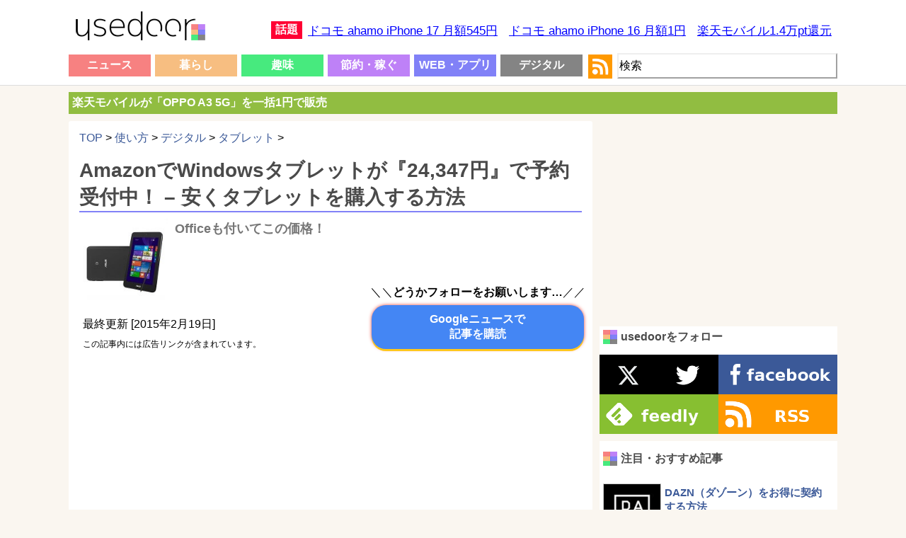

--- FILE ---
content_type: text/html; charset=UTF-8
request_url: https://usedoor.jp/howto/digital/tablet/asus-vivotab-note-8/
body_size: 21981
content:

<!DOCTYPE html>
<html xmlns="https://www.w3.org/1999/xhtml" lang="ja">
	<head profile="https://gmpg.org/xfn/11">
		<meta http-equiv="Content-Type" content="text/html; charset=UTF-8" />
		<meta name="distribution" content="global" />
		
		<meta name="robots" content="follow, all" />
		<meta name="keywords" content="usedoor,ニュース,使い方,方法,設定" />
		<link rel="alternate" type="application/rss+xml" title="RSS" href="https://usedoor.jp?feed=rss2" />
		<title>AmazonでWindowsタブレットが『24,347円』で予約受付中！ &#8211; 安くタブレットを購入する方法 - usedoor</title>
		<meta name="description" content="Amazonで2015年2月20日発売のWindows搭載の8インチタブレット『ASUS（エイスース）VivoTab Note 8 R80TA』が「24,347円」というお手頃価格で予約を受付しています。本体に格納できるスタイラスペン付属で、Off" />
		<meta name="generator" content="WordPress 6.4.1" />
		<link rel="alternate" type="application/rss+xml" title="RSS 2.0" href="https://usedoor.jp/feed/" />
		<link rel="alternate" type="text/xml" title="RSS .92" href="https://usedoor.jp/feed/rss/" />
		<link rel="alternate" type="application/atom+xml" title="Atom 0.3" href="https://usedoor.jp/feed/atom/" />
		<link rel="pingback" href="https://usedoor.jp/xmlrpc.php" />
			<link rel='archives' title='2025年12月' href='https://usedoor.jp/2025/12/' />
	<link rel='archives' title='2025年11月' href='https://usedoor.jp/2025/11/' />
	<link rel='archives' title='2025年10月' href='https://usedoor.jp/2025/10/' />
	<link rel='archives' title='2025年9月' href='https://usedoor.jp/2025/09/' />
	<link rel='archives' title='2025年8月' href='https://usedoor.jp/2025/08/' />
	<link rel='archives' title='2025年7月' href='https://usedoor.jp/2025/07/' />
	<link rel='archives' title='2025年6月' href='https://usedoor.jp/2025/06/' />
	<link rel='archives' title='2025年5月' href='https://usedoor.jp/2025/05/' />
	<link rel='archives' title='2025年4月' href='https://usedoor.jp/2025/04/' />
	<link rel='archives' title='2025年3月' href='https://usedoor.jp/2025/03/' />
	<link rel='archives' title='2025年2月' href='https://usedoor.jp/2025/02/' />
	<link rel='archives' title='2025年1月' href='https://usedoor.jp/2025/01/' />
	<link rel='archives' title='2024年12月' href='https://usedoor.jp/2024/12/' />
	<link rel='archives' title='2024年11月' href='https://usedoor.jp/2024/11/' />
	<link rel='archives' title='2024年10月' href='https://usedoor.jp/2024/10/' />
	<link rel='archives' title='2024年9月' href='https://usedoor.jp/2024/09/' />
	<link rel='archives' title='2024年8月' href='https://usedoor.jp/2024/08/' />
	<link rel='archives' title='2024年7月' href='https://usedoor.jp/2024/07/' />
	<link rel='archives' title='2024年6月' href='https://usedoor.jp/2024/06/' />
	<link rel='archives' title='2024年5月' href='https://usedoor.jp/2024/05/' />
	<link rel='archives' title='2024年4月' href='https://usedoor.jp/2024/04/' />
	<link rel='archives' title='2024年3月' href='https://usedoor.jp/2024/03/' />
	<link rel='archives' title='2024年2月' href='https://usedoor.jp/2024/02/' />
	<link rel='archives' title='2024年1月' href='https://usedoor.jp/2024/01/' />
	<link rel='archives' title='2023年12月' href='https://usedoor.jp/2023/12/' />
	<link rel='archives' title='2023年11月' href='https://usedoor.jp/2023/11/' />
	<link rel='archives' title='2023年10月' href='https://usedoor.jp/2023/10/' />
	<link rel='archives' title='2023年9月' href='https://usedoor.jp/2023/09/' />
	<link rel='archives' title='2023年8月' href='https://usedoor.jp/2023/08/' />
	<link rel='archives' title='2023年7月' href='https://usedoor.jp/2023/07/' />
	<link rel='archives' title='2023年6月' href='https://usedoor.jp/2023/06/' />
	<link rel='archives' title='2023年5月' href='https://usedoor.jp/2023/05/' />
	<link rel='archives' title='2023年4月' href='https://usedoor.jp/2023/04/' />
	<link rel='archives' title='2023年3月' href='https://usedoor.jp/2023/03/' />
	<link rel='archives' title='2023年2月' href='https://usedoor.jp/2023/02/' />
	<link rel='archives' title='2023年1月' href='https://usedoor.jp/2023/01/' />
	<link rel='archives' title='2022年12月' href='https://usedoor.jp/2022/12/' />
	<link rel='archives' title='2022年11月' href='https://usedoor.jp/2022/11/' />
	<link rel='archives' title='2022年10月' href='https://usedoor.jp/2022/10/' />
	<link rel='archives' title='2022年9月' href='https://usedoor.jp/2022/09/' />
	<link rel='archives' title='2022年8月' href='https://usedoor.jp/2022/08/' />
	<link rel='archives' title='2022年7月' href='https://usedoor.jp/2022/07/' />
	<link rel='archives' title='2022年6月' href='https://usedoor.jp/2022/06/' />
	<link rel='archives' title='2022年5月' href='https://usedoor.jp/2022/05/' />
	<link rel='archives' title='2022年4月' href='https://usedoor.jp/2022/04/' />
	<link rel='archives' title='2022年3月' href='https://usedoor.jp/2022/03/' />
	<link rel='archives' title='2022年2月' href='https://usedoor.jp/2022/02/' />
	<link rel='archives' title='2022年1月' href='https://usedoor.jp/2022/01/' />
	<link rel='archives' title='2021年12月' href='https://usedoor.jp/2021/12/' />
	<link rel='archives' title='2021年11月' href='https://usedoor.jp/2021/11/' />
	<link rel='archives' title='2021年10月' href='https://usedoor.jp/2021/10/' />
	<link rel='archives' title='2021年9月' href='https://usedoor.jp/2021/09/' />
	<link rel='archives' title='2021年8月' href='https://usedoor.jp/2021/08/' />
	<link rel='archives' title='2021年7月' href='https://usedoor.jp/2021/07/' />
	<link rel='archives' title='2021年6月' href='https://usedoor.jp/2021/06/' />
	<link rel='archives' title='2021年5月' href='https://usedoor.jp/2021/05/' />
	<link rel='archives' title='2021年4月' href='https://usedoor.jp/2021/04/' />
	<link rel='archives' title='2021年3月' href='https://usedoor.jp/2021/03/' />
	<link rel='archives' title='2021年2月' href='https://usedoor.jp/2021/02/' />
	<link rel='archives' title='2021年1月' href='https://usedoor.jp/2021/01/' />
	<link rel='archives' title='2020年12月' href='https://usedoor.jp/2020/12/' />
	<link rel='archives' title='2020年11月' href='https://usedoor.jp/2020/11/' />
	<link rel='archives' title='2020年10月' href='https://usedoor.jp/2020/10/' />
	<link rel='archives' title='2020年9月' href='https://usedoor.jp/2020/09/' />
	<link rel='archives' title='2020年8月' href='https://usedoor.jp/2020/08/' />
	<link rel='archives' title='2020年7月' href='https://usedoor.jp/2020/07/' />
	<link rel='archives' title='2020年6月' href='https://usedoor.jp/2020/06/' />
	<link rel='archives' title='2020年5月' href='https://usedoor.jp/2020/05/' />
	<link rel='archives' title='2020年4月' href='https://usedoor.jp/2020/04/' />
	<link rel='archives' title='2020年3月' href='https://usedoor.jp/2020/03/' />
	<link rel='archives' title='2020年2月' href='https://usedoor.jp/2020/02/' />
	<link rel='archives' title='2020年1月' href='https://usedoor.jp/2020/01/' />
	<link rel='archives' title='2019年12月' href='https://usedoor.jp/2019/12/' />
	<link rel='archives' title='2019年11月' href='https://usedoor.jp/2019/11/' />
	<link rel='archives' title='2019年10月' href='https://usedoor.jp/2019/10/' />
	<link rel='archives' title='2019年9月' href='https://usedoor.jp/2019/09/' />
	<link rel='archives' title='2019年8月' href='https://usedoor.jp/2019/08/' />
	<link rel='archives' title='2019年7月' href='https://usedoor.jp/2019/07/' />
	<link rel='archives' title='2019年6月' href='https://usedoor.jp/2019/06/' />
	<link rel='archives' title='2019年5月' href='https://usedoor.jp/2019/05/' />
	<link rel='archives' title='2019年4月' href='https://usedoor.jp/2019/04/' />
	<link rel='archives' title='2019年3月' href='https://usedoor.jp/2019/03/' />
	<link rel='archives' title='2019年2月' href='https://usedoor.jp/2019/02/' />
	<link rel='archives' title='2019年1月' href='https://usedoor.jp/2019/01/' />
	<link rel='archives' title='2018年12月' href='https://usedoor.jp/2018/12/' />
	<link rel='archives' title='2018年11月' href='https://usedoor.jp/2018/11/' />
	<link rel='archives' title='2018年10月' href='https://usedoor.jp/2018/10/' />
	<link rel='archives' title='2018年9月' href='https://usedoor.jp/2018/09/' />
	<link rel='archives' title='2018年8月' href='https://usedoor.jp/2018/08/' />
	<link rel='archives' title='2018年7月' href='https://usedoor.jp/2018/07/' />
	<link rel='archives' title='2018年6月' href='https://usedoor.jp/2018/06/' />
	<link rel='archives' title='2018年5月' href='https://usedoor.jp/2018/05/' />
	<link rel='archives' title='2018年4月' href='https://usedoor.jp/2018/04/' />
	<link rel='archives' title='2018年3月' href='https://usedoor.jp/2018/03/' />
	<link rel='archives' title='2018年2月' href='https://usedoor.jp/2018/02/' />
	<link rel='archives' title='2018年1月' href='https://usedoor.jp/2018/01/' />
	<link rel='archives' title='2017年12月' href='https://usedoor.jp/2017/12/' />
	<link rel='archives' title='2017年11月' href='https://usedoor.jp/2017/11/' />
	<link rel='archives' title='2017年10月' href='https://usedoor.jp/2017/10/' />
	<link rel='archives' title='2017年9月' href='https://usedoor.jp/2017/09/' />
	<link rel='archives' title='2017年8月' href='https://usedoor.jp/2017/08/' />
	<link rel='archives' title='2017年7月' href='https://usedoor.jp/2017/07/' />
	<link rel='archives' title='2017年6月' href='https://usedoor.jp/2017/06/' />
	<link rel='archives' title='2017年5月' href='https://usedoor.jp/2017/05/' />
	<link rel='archives' title='2017年4月' href='https://usedoor.jp/2017/04/' />
	<link rel='archives' title='2017年3月' href='https://usedoor.jp/2017/03/' />
	<link rel='archives' title='2017年2月' href='https://usedoor.jp/2017/02/' />
	<link rel='archives' title='2017年1月' href='https://usedoor.jp/2017/01/' />
	<link rel='archives' title='2016年12月' href='https://usedoor.jp/2016/12/' />
	<link rel='archives' title='2016年11月' href='https://usedoor.jp/2016/11/' />
	<link rel='archives' title='2016年10月' href='https://usedoor.jp/2016/10/' />
	<link rel='archives' title='2016年9月' href='https://usedoor.jp/2016/09/' />
	<link rel='archives' title='2016年8月' href='https://usedoor.jp/2016/08/' />
	<link rel='archives' title='2016年7月' href='https://usedoor.jp/2016/07/' />
	<link rel='archives' title='2016年6月' href='https://usedoor.jp/2016/06/' />
	<link rel='archives' title='2016年5月' href='https://usedoor.jp/2016/05/' />
	<link rel='archives' title='2016年4月' href='https://usedoor.jp/2016/04/' />
	<link rel='archives' title='2016年3月' href='https://usedoor.jp/2016/03/' />
	<link rel='archives' title='2016年2月' href='https://usedoor.jp/2016/02/' />
	<link rel='archives' title='2016年1月' href='https://usedoor.jp/2016/01/' />
	<link rel='archives' title='2015年12月' href='https://usedoor.jp/2015/12/' />
	<link rel='archives' title='2015年11月' href='https://usedoor.jp/2015/11/' />
	<link rel='archives' title='2015年10月' href='https://usedoor.jp/2015/10/' />
	<link rel='archives' title='2015年9月' href='https://usedoor.jp/2015/09/' />
	<link rel='archives' title='2015年8月' href='https://usedoor.jp/2015/08/' />
	<link rel='archives' title='2015年7月' href='https://usedoor.jp/2015/07/' />
	<link rel='archives' title='2015年6月' href='https://usedoor.jp/2015/06/' />
	<link rel='archives' title='2015年5月' href='https://usedoor.jp/2015/05/' />
	<link rel='archives' title='2015年4月' href='https://usedoor.jp/2015/04/' />
	<link rel='archives' title='2015年3月' href='https://usedoor.jp/2015/03/' />
	<link rel='archives' title='2015年2月' href='https://usedoor.jp/2015/02/' />
	<link rel='archives' title='2015年1月' href='https://usedoor.jp/2015/01/' />
	<link rel='archives' title='2014年12月' href='https://usedoor.jp/2014/12/' />
	<link rel='archives' title='2014年11月' href='https://usedoor.jp/2014/11/' />
	<link rel='archives' title='2014年10月' href='https://usedoor.jp/2014/10/' />
	<link rel='archives' title='2014年9月' href='https://usedoor.jp/2014/09/' />
	<link rel='archives' title='2014年8月' href='https://usedoor.jp/2014/08/' />
	<link rel='archives' title='2014年7月' href='https://usedoor.jp/2014/07/' />
	<link rel='archives' title='2014年6月' href='https://usedoor.jp/2014/06/' />
	<link rel='archives' title='2014年5月' href='https://usedoor.jp/2014/05/' />
	<link rel='archives' title='2014年4月' href='https://usedoor.jp/2014/04/' />
	<link rel='archives' title='2014年3月' href='https://usedoor.jp/2014/03/' />
	<link rel='archives' title='2014年2月' href='https://usedoor.jp/2014/02/' />
	<link rel='archives' title='2014年1月' href='https://usedoor.jp/2014/01/' />
	<link rel='archives' title='2013年12月' href='https://usedoor.jp/2013/12/' />
	<link rel='archives' title='2013年11月' href='https://usedoor.jp/2013/11/' />
	<link rel='archives' title='2013年10月' href='https://usedoor.jp/2013/10/' />
	<link rel='archives' title='2013年9月' href='https://usedoor.jp/2013/09/' />
				<meta name='robots' content='max-image-preview:large' />
<link rel='dns-prefetch' href='//ajax.googleapis.com' />
<script type="text/javascript">
/* <![CDATA[ */
window._wpemojiSettings = {"baseUrl":"https:\/\/s.w.org\/images\/core\/emoji\/14.0.0\/72x72\/","ext":".png","svgUrl":"https:\/\/s.w.org\/images\/core\/emoji\/14.0.0\/svg\/","svgExt":".svg","source":{"concatemoji":"https:\/\/usedoor.jp\/wp-includes\/js\/wp-emoji-release.min.js?ver=6.4.1"}};
/*! This file is auto-generated */
!function(i,n){var o,s,e;function c(e){try{var t={supportTests:e,timestamp:(new Date).valueOf()};sessionStorage.setItem(o,JSON.stringify(t))}catch(e){}}function p(e,t,n){e.clearRect(0,0,e.canvas.width,e.canvas.height),e.fillText(t,0,0);var t=new Uint32Array(e.getImageData(0,0,e.canvas.width,e.canvas.height).data),r=(e.clearRect(0,0,e.canvas.width,e.canvas.height),e.fillText(n,0,0),new Uint32Array(e.getImageData(0,0,e.canvas.width,e.canvas.height).data));return t.every(function(e,t){return e===r[t]})}function u(e,t,n){switch(t){case"flag":return n(e,"\ud83c\udff3\ufe0f\u200d\u26a7\ufe0f","\ud83c\udff3\ufe0f\u200b\u26a7\ufe0f")?!1:!n(e,"\ud83c\uddfa\ud83c\uddf3","\ud83c\uddfa\u200b\ud83c\uddf3")&&!n(e,"\ud83c\udff4\udb40\udc67\udb40\udc62\udb40\udc65\udb40\udc6e\udb40\udc67\udb40\udc7f","\ud83c\udff4\u200b\udb40\udc67\u200b\udb40\udc62\u200b\udb40\udc65\u200b\udb40\udc6e\u200b\udb40\udc67\u200b\udb40\udc7f");case"emoji":return!n(e,"\ud83e\udef1\ud83c\udffb\u200d\ud83e\udef2\ud83c\udfff","\ud83e\udef1\ud83c\udffb\u200b\ud83e\udef2\ud83c\udfff")}return!1}function f(e,t,n){var r="undefined"!=typeof WorkerGlobalScope&&self instanceof WorkerGlobalScope?new OffscreenCanvas(300,150):i.createElement("canvas"),a=r.getContext("2d",{willReadFrequently:!0}),o=(a.textBaseline="top",a.font="600 32px Arial",{});return e.forEach(function(e){o[e]=t(a,e,n)}),o}function t(e){var t=i.createElement("script");t.src=e,t.defer=!0,i.head.appendChild(t)}"undefined"!=typeof Promise&&(o="wpEmojiSettingsSupports",s=["flag","emoji"],n.supports={everything:!0,everythingExceptFlag:!0},e=new Promise(function(e){i.addEventListener("DOMContentLoaded",e,{once:!0})}),new Promise(function(t){var n=function(){try{var e=JSON.parse(sessionStorage.getItem(o));if("object"==typeof e&&"number"==typeof e.timestamp&&(new Date).valueOf()<e.timestamp+604800&&"object"==typeof e.supportTests)return e.supportTests}catch(e){}return null}();if(!n){if("undefined"!=typeof Worker&&"undefined"!=typeof OffscreenCanvas&&"undefined"!=typeof URL&&URL.createObjectURL&&"undefined"!=typeof Blob)try{var e="postMessage("+f.toString()+"("+[JSON.stringify(s),u.toString(),p.toString()].join(",")+"));",r=new Blob([e],{type:"text/javascript"}),a=new Worker(URL.createObjectURL(r),{name:"wpTestEmojiSupports"});return void(a.onmessage=function(e){c(n=e.data),a.terminate(),t(n)})}catch(e){}c(n=f(s,u,p))}t(n)}).then(function(e){for(var t in e)n.supports[t]=e[t],n.supports.everything=n.supports.everything&&n.supports[t],"flag"!==t&&(n.supports.everythingExceptFlag=n.supports.everythingExceptFlag&&n.supports[t]);n.supports.everythingExceptFlag=n.supports.everythingExceptFlag&&!n.supports.flag,n.DOMReady=!1,n.readyCallback=function(){n.DOMReady=!0}}).then(function(){return e}).then(function(){var e;n.supports.everything||(n.readyCallback(),(e=n.source||{}).concatemoji?t(e.concatemoji):e.wpemoji&&e.twemoji&&(t(e.twemoji),t(e.wpemoji)))}))}((window,document),window._wpemojiSettings);
/* ]]> */
</script>
<style id='wp-emoji-styles-inline-css' type='text/css'>

	img.wp-smiley, img.emoji {
		display: inline !important;
		border: none !important;
		box-shadow: none !important;
		height: 1em !important;
		width: 1em !important;
		margin: 0 0.07em !important;
		vertical-align: -0.1em !important;
		background: none !important;
		padding: 0 !important;
	}
</style>
<link rel='stylesheet' id='wp-block-library-css' href='https://usedoor.jp/wp-includes/css/dist/block-library/style.min.css?ver=6.4.1' type='text/css' media='all' />
<style id='classic-theme-styles-inline-css' type='text/css'>
/*! This file is auto-generated */
.wp-block-button__link{color:#fff;background-color:#32373c;border-radius:9999px;box-shadow:none;text-decoration:none;padding:calc(.667em + 2px) calc(1.333em + 2px);font-size:1.125em}.wp-block-file__button{background:#32373c;color:#fff;text-decoration:none}
</style>
<style id='global-styles-inline-css' type='text/css'>
body{--wp--preset--color--black: #000000;--wp--preset--color--cyan-bluish-gray: #abb8c3;--wp--preset--color--white: #ffffff;--wp--preset--color--pale-pink: #f78da7;--wp--preset--color--vivid-red: #cf2e2e;--wp--preset--color--luminous-vivid-orange: #ff6900;--wp--preset--color--luminous-vivid-amber: #fcb900;--wp--preset--color--light-green-cyan: #7bdcb5;--wp--preset--color--vivid-green-cyan: #00d084;--wp--preset--color--pale-cyan-blue: #8ed1fc;--wp--preset--color--vivid-cyan-blue: #0693e3;--wp--preset--color--vivid-purple: #9b51e0;--wp--preset--gradient--vivid-cyan-blue-to-vivid-purple: linear-gradient(135deg,rgba(6,147,227,1) 0%,rgb(155,81,224) 100%);--wp--preset--gradient--light-green-cyan-to-vivid-green-cyan: linear-gradient(135deg,rgb(122,220,180) 0%,rgb(0,208,130) 100%);--wp--preset--gradient--luminous-vivid-amber-to-luminous-vivid-orange: linear-gradient(135deg,rgba(252,185,0,1) 0%,rgba(255,105,0,1) 100%);--wp--preset--gradient--luminous-vivid-orange-to-vivid-red: linear-gradient(135deg,rgba(255,105,0,1) 0%,rgb(207,46,46) 100%);--wp--preset--gradient--very-light-gray-to-cyan-bluish-gray: linear-gradient(135deg,rgb(238,238,238) 0%,rgb(169,184,195) 100%);--wp--preset--gradient--cool-to-warm-spectrum: linear-gradient(135deg,rgb(74,234,220) 0%,rgb(151,120,209) 20%,rgb(207,42,186) 40%,rgb(238,44,130) 60%,rgb(251,105,98) 80%,rgb(254,248,76) 100%);--wp--preset--gradient--blush-light-purple: linear-gradient(135deg,rgb(255,206,236) 0%,rgb(152,150,240) 100%);--wp--preset--gradient--blush-bordeaux: linear-gradient(135deg,rgb(254,205,165) 0%,rgb(254,45,45) 50%,rgb(107,0,62) 100%);--wp--preset--gradient--luminous-dusk: linear-gradient(135deg,rgb(255,203,112) 0%,rgb(199,81,192) 50%,rgb(65,88,208) 100%);--wp--preset--gradient--pale-ocean: linear-gradient(135deg,rgb(255,245,203) 0%,rgb(182,227,212) 50%,rgb(51,167,181) 100%);--wp--preset--gradient--electric-grass: linear-gradient(135deg,rgb(202,248,128) 0%,rgb(113,206,126) 100%);--wp--preset--gradient--midnight: linear-gradient(135deg,rgb(2,3,129) 0%,rgb(40,116,252) 100%);--wp--preset--font-size--small: 13px;--wp--preset--font-size--medium: 20px;--wp--preset--font-size--large: 36px;--wp--preset--font-size--x-large: 42px;--wp--preset--spacing--20: 0.44rem;--wp--preset--spacing--30: 0.67rem;--wp--preset--spacing--40: 1rem;--wp--preset--spacing--50: 1.5rem;--wp--preset--spacing--60: 2.25rem;--wp--preset--spacing--70: 3.38rem;--wp--preset--spacing--80: 5.06rem;--wp--preset--shadow--natural: 6px 6px 9px rgba(0, 0, 0, 0.2);--wp--preset--shadow--deep: 12px 12px 50px rgba(0, 0, 0, 0.4);--wp--preset--shadow--sharp: 6px 6px 0px rgba(0, 0, 0, 0.2);--wp--preset--shadow--outlined: 6px 6px 0px -3px rgba(255, 255, 255, 1), 6px 6px rgba(0, 0, 0, 1);--wp--preset--shadow--crisp: 6px 6px 0px rgba(0, 0, 0, 1);}:where(.is-layout-flex){gap: 0.5em;}:where(.is-layout-grid){gap: 0.5em;}body .is-layout-flow > .alignleft{float: left;margin-inline-start: 0;margin-inline-end: 2em;}body .is-layout-flow > .alignright{float: right;margin-inline-start: 2em;margin-inline-end: 0;}body .is-layout-flow > .aligncenter{margin-left: auto !important;margin-right: auto !important;}body .is-layout-constrained > .alignleft{float: left;margin-inline-start: 0;margin-inline-end: 2em;}body .is-layout-constrained > .alignright{float: right;margin-inline-start: 2em;margin-inline-end: 0;}body .is-layout-constrained > .aligncenter{margin-left: auto !important;margin-right: auto !important;}body .is-layout-constrained > :where(:not(.alignleft):not(.alignright):not(.alignfull)){max-width: var(--wp--style--global--content-size);margin-left: auto !important;margin-right: auto !important;}body .is-layout-constrained > .alignwide{max-width: var(--wp--style--global--wide-size);}body .is-layout-flex{display: flex;}body .is-layout-flex{flex-wrap: wrap;align-items: center;}body .is-layout-flex > *{margin: 0;}body .is-layout-grid{display: grid;}body .is-layout-grid > *{margin: 0;}:where(.wp-block-columns.is-layout-flex){gap: 2em;}:where(.wp-block-columns.is-layout-grid){gap: 2em;}:where(.wp-block-post-template.is-layout-flex){gap: 1.25em;}:where(.wp-block-post-template.is-layout-grid){gap: 1.25em;}.has-black-color{color: var(--wp--preset--color--black) !important;}.has-cyan-bluish-gray-color{color: var(--wp--preset--color--cyan-bluish-gray) !important;}.has-white-color{color: var(--wp--preset--color--white) !important;}.has-pale-pink-color{color: var(--wp--preset--color--pale-pink) !important;}.has-vivid-red-color{color: var(--wp--preset--color--vivid-red) !important;}.has-luminous-vivid-orange-color{color: var(--wp--preset--color--luminous-vivid-orange) !important;}.has-luminous-vivid-amber-color{color: var(--wp--preset--color--luminous-vivid-amber) !important;}.has-light-green-cyan-color{color: var(--wp--preset--color--light-green-cyan) !important;}.has-vivid-green-cyan-color{color: var(--wp--preset--color--vivid-green-cyan) !important;}.has-pale-cyan-blue-color{color: var(--wp--preset--color--pale-cyan-blue) !important;}.has-vivid-cyan-blue-color{color: var(--wp--preset--color--vivid-cyan-blue) !important;}.has-vivid-purple-color{color: var(--wp--preset--color--vivid-purple) !important;}.has-black-background-color{background-color: var(--wp--preset--color--black) !important;}.has-cyan-bluish-gray-background-color{background-color: var(--wp--preset--color--cyan-bluish-gray) !important;}.has-white-background-color{background-color: var(--wp--preset--color--white) !important;}.has-pale-pink-background-color{background-color: var(--wp--preset--color--pale-pink) !important;}.has-vivid-red-background-color{background-color: var(--wp--preset--color--vivid-red) !important;}.has-luminous-vivid-orange-background-color{background-color: var(--wp--preset--color--luminous-vivid-orange) !important;}.has-luminous-vivid-amber-background-color{background-color: var(--wp--preset--color--luminous-vivid-amber) !important;}.has-light-green-cyan-background-color{background-color: var(--wp--preset--color--light-green-cyan) !important;}.has-vivid-green-cyan-background-color{background-color: var(--wp--preset--color--vivid-green-cyan) !important;}.has-pale-cyan-blue-background-color{background-color: var(--wp--preset--color--pale-cyan-blue) !important;}.has-vivid-cyan-blue-background-color{background-color: var(--wp--preset--color--vivid-cyan-blue) !important;}.has-vivid-purple-background-color{background-color: var(--wp--preset--color--vivid-purple) !important;}.has-black-border-color{border-color: var(--wp--preset--color--black) !important;}.has-cyan-bluish-gray-border-color{border-color: var(--wp--preset--color--cyan-bluish-gray) !important;}.has-white-border-color{border-color: var(--wp--preset--color--white) !important;}.has-pale-pink-border-color{border-color: var(--wp--preset--color--pale-pink) !important;}.has-vivid-red-border-color{border-color: var(--wp--preset--color--vivid-red) !important;}.has-luminous-vivid-orange-border-color{border-color: var(--wp--preset--color--luminous-vivid-orange) !important;}.has-luminous-vivid-amber-border-color{border-color: var(--wp--preset--color--luminous-vivid-amber) !important;}.has-light-green-cyan-border-color{border-color: var(--wp--preset--color--light-green-cyan) !important;}.has-vivid-green-cyan-border-color{border-color: var(--wp--preset--color--vivid-green-cyan) !important;}.has-pale-cyan-blue-border-color{border-color: var(--wp--preset--color--pale-cyan-blue) !important;}.has-vivid-cyan-blue-border-color{border-color: var(--wp--preset--color--vivid-cyan-blue) !important;}.has-vivid-purple-border-color{border-color: var(--wp--preset--color--vivid-purple) !important;}.has-vivid-cyan-blue-to-vivid-purple-gradient-background{background: var(--wp--preset--gradient--vivid-cyan-blue-to-vivid-purple) !important;}.has-light-green-cyan-to-vivid-green-cyan-gradient-background{background: var(--wp--preset--gradient--light-green-cyan-to-vivid-green-cyan) !important;}.has-luminous-vivid-amber-to-luminous-vivid-orange-gradient-background{background: var(--wp--preset--gradient--luminous-vivid-amber-to-luminous-vivid-orange) !important;}.has-luminous-vivid-orange-to-vivid-red-gradient-background{background: var(--wp--preset--gradient--luminous-vivid-orange-to-vivid-red) !important;}.has-very-light-gray-to-cyan-bluish-gray-gradient-background{background: var(--wp--preset--gradient--very-light-gray-to-cyan-bluish-gray) !important;}.has-cool-to-warm-spectrum-gradient-background{background: var(--wp--preset--gradient--cool-to-warm-spectrum) !important;}.has-blush-light-purple-gradient-background{background: var(--wp--preset--gradient--blush-light-purple) !important;}.has-blush-bordeaux-gradient-background{background: var(--wp--preset--gradient--blush-bordeaux) !important;}.has-luminous-dusk-gradient-background{background: var(--wp--preset--gradient--luminous-dusk) !important;}.has-pale-ocean-gradient-background{background: var(--wp--preset--gradient--pale-ocean) !important;}.has-electric-grass-gradient-background{background: var(--wp--preset--gradient--electric-grass) !important;}.has-midnight-gradient-background{background: var(--wp--preset--gradient--midnight) !important;}.has-small-font-size{font-size: var(--wp--preset--font-size--small) !important;}.has-medium-font-size{font-size: var(--wp--preset--font-size--medium) !important;}.has-large-font-size{font-size: var(--wp--preset--font-size--large) !important;}.has-x-large-font-size{font-size: var(--wp--preset--font-size--x-large) !important;}
.wp-block-navigation a:where(:not(.wp-element-button)){color: inherit;}
:where(.wp-block-post-template.is-layout-flex){gap: 1.25em;}:where(.wp-block-post-template.is-layout-grid){gap: 1.25em;}
:where(.wp-block-columns.is-layout-flex){gap: 2em;}:where(.wp-block-columns.is-layout-grid){gap: 2em;}
.wp-block-pullquote{font-size: 1.5em;line-height: 1.6;}
</style>
<link rel='stylesheet' id='jquery-lazyloadxt-fadein-css-css' href='//usedoor.jp/wp-content/plugins/a3-lazy-load/assets/css/jquery.lazyloadxt.fadein.css?ver=6.4.1' type='text/css' media='all' />
<link rel='stylesheet' id='a3a3_lazy_load-css' href='//usedoor.jp/wp-content/uploads/sass/a3_lazy_load.min.css?ver=1584001335' type='text/css' media='all' />
<link rel="https://api.w.org/" href="https://usedoor.jp/wp-json/" /><link rel="alternate" type="application/json" href="https://usedoor.jp/wp-json/wp/v2/posts/12459" /><link rel="EditURI" type="application/rsd+xml" title="RSD" href="https://usedoor.jp/xmlrpc.php?rsd" />
<meta name="generator" content="WordPress 6.4.1" />
<link rel="canonical" href="https://usedoor.jp/howto/digital/tablet/asus-vivotab-note-8/" />
<link rel='shortlink' href='https://usedoor.jp/?p=12459' />
<link rel="alternate" type="application/json+oembed" href="https://usedoor.jp/wp-json/oembed/1.0/embed?url=https%3A%2F%2Fusedoor.jp%2Fhowto%2Fdigital%2Ftablet%2Fasus-vivotab-note-8%2F" />
<link rel="alternate" type="text/xml+oembed" href="https://usedoor.jp/wp-json/oembed/1.0/embed?url=https%3A%2F%2Fusedoor.jp%2Fhowto%2Fdigital%2Ftablet%2Fasus-vivotab-note-8%2F&#038;format=xml" />
<style type="text/css">.recentcomments a{display:inline !important;padding:0 !important;margin:0 !important;}</style>		<meta name="viewport" content="width=1086, user-scalable=yes,">
		<style type="text/css" media="screen">
			<!-- @import url( https://usedoor.jp/wp-content/themes/responsive_style/style.css ); -->
		</style>
		<link rel="shortcut icon" href="https://usedoor.jp/wp-content/themes/responsive_style/favicon.ico" />
		<link rel="apple-touch-icon" href="/apple-touch-icon.png">
		
						<script>
		  (function(i,s,o,g,r,a,m){i['GoogleAnalyticsObject']=r;i[r]=i[r]||function(){
		  (i[r].q=i[r].q||[]).push(arguments)},i[r].l=1*new Date();a=s.createElement(o),
		  m=s.getElementsByTagName(o)[0];a.async=1;a.src=g;m.parentNode.insertBefore(a,m)
		  })(window,document,'script','//www.google-analytics.com/analytics.js','ga');
		  ga('create', 'UA-43242268-5', 'usedoor.jp');
		  ga('require', 'displayfeatures');
		  ga('send', 'pageview');
		</script>
				
				<!-- Google tag (gtag.js) -->
		<script async src="https://www.googletagmanager.com/gtag/js?id=G-X21VDNW27C"></script>
		<script>
		  window.dataLayer = window.dataLayer || [];
		  function gtag(){dataLayer.push(arguments);}
		  gtag('js', new Date());

		  gtag('config', 'G-X21VDNW27C');
		</script>
				
					<script type="text/javascript">
			window._taboola = window._taboola || [];
			_taboola.push({article:'auto'});
			!function (e, f, u, i) {
			if (!document.getElementById(i)){
			e.async = 1;
			e.src = u;
			e.id = i;
			f.parentNode.insertBefore(e, f);
			}
			}(document.createElement('script'),
			document.getElementsByTagName('script')[0],
			'//cdn.taboola.com/libtrc/usedoor/loader.js',
			'tb_loader_script');
			if(window.performance && typeof window.performance.mark == 'function')
			{window.performance.mark('tbl_ic');}
			</script>
				
					<script defer src="https://www.pushcode.jp/dist/js/pushcode.js"></script>
			<link rel="manifest" href="/manifest.json">
			<script>
			window.PushCodeInit = function() {
			  try {
			    if (PushCode && PushCode.isSupport()) {
			      PushCode.init({ domainToken: '6de1e85a62494d0545569fb91c41cb900a86c94df3db93abf239173d365370e0', userid: '' });
			        PushCode.components.openSubscribeDialog();
			    }
			  }
			  catch (err) {
			    console.error(err);
			    if (PushCode) {
			      PushCode.sendError(err);
			    }
			  }
			};
			</script>
				
		
		<meta name="msvalidate.01" content="A92F955B11094015E363E6BC4438F05C" />
		
		<meta property="og:type" content="website" />
		<meta property="og:title" content="AmazonでWindowsタブレットが『24,347円』で予約受付中！ &#8211; 安くタブレットを購入する方法 - usedoor" />
		<meta property="og:description" content="Officeも付いてこの価格！" />
		<meta property="og:url" content="https://usedoor.jp/howto/digital/tablet/asus-vivotab-note-8/" />
		<meta property="og:site_name" content="usedoor" /> 
		<meta property="og:image" content="https://usedoor.jp/wp-content/uploads/2015/02/asus_vivotab_note_8.jpg" />

				<meta name="twitter:card" content="summary_large_image">
		<meta name="twitter:site" content="@usedoor">
		<meta name="twitter:creator" content="@usedoor">
		<meta name="twitter:domain" content="https://usedoor.jp/">
		<meta name="twitter:title" content="AmazonでWindowsタブレットが『24,347円』で予約受付中！ &#8211; 安くタブレットを購入する方法 - usedoor" />
		<meta name="twitter:description" content="Officeも付いてこの価格！" />
		<meta name="twitter:image" content="https://usedoor.jp/wp-content/uploads/asus/r80ta_3740s/top.jpg" />
						<script async src="https://pagead2.googlesyndication.com/pagead/js/adsbygoogle.js?client=ca-pub-7588938378576496"
     crossorigin="anonymous"></script>
					</head>
	
	<a name="allsitetop"></a>
	<body class="">
		
	<div id="allhead">
		<div id="header">
			<div class="headerleft">
				<a href="https://usedoor.jp" aria-label="usedoorトップに戻る"><span>usedoor</span></a>
			</div>
							<div class="tagpass">
					<ul class="tagsul">
						<li><span>話題</span></li>
						<li><a href="https://usedoor.jp/howto/life/keitai/docomo-ahamo-iphone-17-256gb-545yen/">ドコモ ahamo iPhone 17 月額545円</a></li>
						<li><a href="https://usedoor.jp/howto/life/keitai/docomo-ahamo-iphone-16-128gb-1yen/">ドコモ ahamo iPhone 16 月額1円</a></li>
						<li><a href="https://usedoor.jp/howto/life/campaign/rakuten-mobile-mikitani-shoukai-point-get/">楽天モバイル1.4万pt還元</a></li>
					</ul>
				</div>
				<br class="clear">
					</div>

		<div id="navbar">
						<div class="navbarleft termchild">
				<ul>
					<li class="redpic" style="margin-left: 0;"><a href="https://usedoor.jp/news/">ニュース</a></li>
					<li class="sorange"><a href="https://usedoor.jp/howto/life/">暮らし</a></li>
					<li class="shgreen"><a href="https://usedoor.jp/howto/hobby/">趣味</a></li>
					<li class="myellow"><a href="https://usedoor.jp/howto/money/">節約・稼ぐ</a></li>
					<li class="bweb"><a href="https://usedoor.jp/howto/web/">WEB・アプリ</a></li>
					<li class="dgrey"><a href="https://usedoor.jp/howto/digital/">デジタル</a></li>
					<li style="width:34px;"><a href="https://usedoor.jp/rss-feed/" style="padding:0;"><img src="/wp-content/themes/responsive_style/images/rss-icon-next.png" style="width:34px; height:34px; margin-left:2px;" width="100" height="100" alt="usedoor RSS"></a></li>
				</ul>
			</div>
						
						
			<div class="HedSear">
				<form id="searchform" method="get" action="/index.php">
					<input id="s" type="text" value="検索" name="s" onfocus="if (this.value == '検索') {this.value = '';}" onblur="if (this.value == '') {this.value = '検索';}" aria-label="Search">
				</form>
			</div>
		</div>
	</div>
	
	<div class="headunderclum">
		<div class="headunderclumin" style="background-color:#91BD41; font-weight:bold; color:white !important; ">
			<p><a href="https://usedoor.jp/news/2025-07-11-rakuten-mobile-oppo-a3-5g-1yen/" style="color:white !important; font-weight:bold;" >楽天モバイルが「OPPO A3 5G」を一括1円で販売</a></p>
		</div>
	</div><div id="content">
			
	<div id="contentleft">
					<div id="post-12459" class="post post-12459 type-post status-publish format-standard has-post-thumbnail hentry category-tablet tag-amazon tag-asus-vivotab tag-microsoft tag-office tag-windows tag-1178">
								<div class="allcontsntsdivs">
					<div class="contentstop">
						<div class="topstatus">
														<div class="breadcrumb">
								<p>
									<a href="https://usedoor.jp/">TOP</a> >
									<a href="/howto/">使い方</a> &gt; <a href="/howto/digital/">デジタル</a> &gt; <a href="/howto/digital/tablet/">タブレット</a> &gt; 								</p>
								<h1 class="CntH2 web">AmazonでWindowsタブレットが『24,347円』で予約受付中！ &#8211; 安くタブレットを購入する方法</h1>
							</div>
							
							<div class="contenttopsub">
								<div class="topsmallimg">
									<img width="120" height="120" src="//usedoor.jp/wp-content/plugins/a3-lazy-load/assets/images/lazy_placeholder.gif" data-lazy-type="image" data-src="https://usedoor.jp/wp-content/uploads/2015/02/asus_vivotab_note_8-150x150.jpg" class="lazy lazy-hidden attachment-120x120 size-120x120 wp-post-image" alt="AmazonでWindowsタブレットが『24,347円』で予約受付中！ &#8211; 安くタブレットを購入する方法" decoding="async" srcset="" data-srcset="https://usedoor.jp/wp-content/uploads/2015/02/asus_vivotab_note_8-150x150.jpg 150w, https://usedoor.jp/wp-content/uploads/2015/02/asus_vivotab_note_8-50x50.jpg 50w, https://usedoor.jp/wp-content/uploads/2015/02/asus_vivotab_note_8-100x100.jpg 100w, https://usedoor.jp/wp-content/uploads/2015/02/asus_vivotab_note_8-200x200.jpg 200w, https://usedoor.jp/wp-content/uploads/2015/02/asus_vivotab_note_8.jpg 300w" sizes="(max-width: 120px) 100vw, 120px" /><noscript><img width="120" height="120" src="https://usedoor.jp/wp-content/uploads/2015/02/asus_vivotab_note_8-150x150.jpg" class="attachment-120x120 size-120x120 wp-post-image" alt="AmazonでWindowsタブレットが『24,347円』で予約受付中！ &#8211; 安くタブレットを購入する方法" decoding="async" srcset="https://usedoor.jp/wp-content/uploads/2015/02/asus_vivotab_note_8-150x150.jpg 150w, https://usedoor.jp/wp-content/uploads/2015/02/asus_vivotab_note_8-50x50.jpg 50w, https://usedoor.jp/wp-content/uploads/2015/02/asus_vivotab_note_8-100x100.jpg 100w, https://usedoor.jp/wp-content/uploads/2015/02/asus_vivotab_note_8-200x200.jpg 200w, https://usedoor.jp/wp-content/uploads/2015/02/asus_vivotab_note_8.jpg 300w" sizes="(max-width: 120px) 100vw, 120px" /></noscript>								</div>
								<div class="topsmalltitle">
																		<h2 class="subtitle">Officeも付いてこの価格！</h2>
																	</div>
								<br class="clear">
																<p class="datedisp topdatedisp2">最終更新 [2015年2月19日]</p>
																<div class="topafftext"><p>この記事内には広告リンクが含まれています。<p></div>								<div class="x_twitter_sideclum">
									<div class="x_twitter_follow_me">
										<p>＼＼<b>どうかフォローをお願いします…</b>／／</p>
										<div class="follow_button_all">
																						<div class="g_news_follow_button">
												<div class="follow_button_side">
													<a href="https://news.google.com/publications/CAAqBwgKMMLk0gswgYDqAw?hl=ja&gl=JP&ceid=JP%3Aja" target="_blank">Googleニュースで<br>記事を購読</a>
												</div>
											</div>
											<br class="clear">
										</div>
									</div>
								</div>
							</div>
							
							<div class="undercontentbox">
								<div class="topBoxAdsRight">
									
		<script async src="https://pagead2.googlesyndication.com/pagead/js/adsbygoogle.js?client=ca-pub-7588938378576496"
		     crossorigin="anonymous"></script>
		<!-- [usedoor] PC �y�L����F�E�z -->
		<ins class="adsbygoogle"
		     style="display:block"
		     data-ad-client="ca-pub-7588938378576496"
		     data-ad-slot="4764446296"
		     data-ad-format="auto"
		     data-full-width-responsive="true"></ins>
		<script>
		     (adsbygoogle = window.adsbygoogle || []).push({});
		</script>
									</div>
								
																<div class="underBoxAds topBoxAdsLeft">

		<script async src="https://pagead2.googlesyndication.com/pagead/js/adsbygoogle.js?client=ca-pub-7588938378576496"
		     crossorigin="anonymous"></script>
		<!-- [usedoor] PC �y�L����F���z -->
		<ins class="adsbygoogle"
		     style="display:block"
		     data-ad-client="ca-pub-7588938378576496"
		     data-ad-slot="5951949366"
		     data-ad-format="auto"
		     data-full-width-responsive="true"></ins>
		<script>
		     (adsbygoogle = window.adsbygoogle || []).push({});
		</script>
									</div>
								<br class="clear">
								
								<div>
								<p class="tagdisp">キーワード：<a href="/tag/amazon/">Amazon</a>, <a href="/tag/asus-vivotab/">ASUS VivoTab</a>, <a href="/tag/microsoft/">Microsoft</a>, <a href="/tag/office/">Office</a>, <a href="/tag/windows/">Windows</a>, <a href="/tag/%e3%82%a8%e3%82%a4%e3%82%b9%e3%83%bc%e3%82%b9/">エイスース</a>, </p>								</div>
															</div>
						</div>
					</div>
					
																			<p align="center">< この記事をシェア ></p>
				<div class="entrsocial">
					<div class="newflatsocialover">
						<a href="https://twitter.com/share?url=https://usedoor.jp/howto/digital/tablet/asus-vivotab-note-8/&text=AmazonでWindowsタブレットが『24,347円』で予約受付中！ &#8211; 安くタブレットを購入する方法&via=usedoor" target="_blank" rel="nofollow"><img src="/wp-content/themes/responsive_style/images/x-twitter-107-34.png" class="socialoverimg" alt="usedoor Twitterでシェア" width="107" height="34"></a>
					</div>
					<div class="newflatsocialover">
						<a title="facebookでシェアする" href="https://www.facebook.com/sharer.php?u=https://usedoor.jp/howto/digital/tablet/asus-vivotab-note-8/&t=AmazonでWindowsタブレットが『24,347円』で予約受付中！ &#8211; 安くタブレットを購入する方法" target="_blank" rel="nofollow"><img src="/wp-content/themes/responsive_style/images/facebook-107-34.png" class="socialoverimg" alt="usedoor facebookでシェア" width="107" height="34"></a>
					</div>
					<div class="newflatsocialover">
						<a href="http://b.hatena.ne.jp/append?https://usedoor.jp/howto/digital/tablet/asus-vivotab-note-8/" target="_blank" rel="nofollow"><img src="/wp-content/themes/responsive_style/images/hatena-107-34.png" class="socialoverimg" alt="usedoor はてなブックマークに保存" width="107" height="34"></a>
					</div>
					<div class="newflatsocialover">
						<a href="https://getpocket.com/edit?url=https://usedoor.jp/howto/digital/tablet/asus-vivotab-note-8/&title=AmazonでWindowsタブレットが『24,347円』で予約受付中！ &#8211; 安くタブレットを購入する方法" target="_blank" rel="nofollow"><img src="/wp-content/themes/responsive_style/images/pocket-107-34.png" class="socialoverimg" alt="usedoor Pocketに保存" width="107" height="34"></a>
					</div>
					
					<div class="newflatsocialover">
						<a href="https://line.me/R/msg/text/?AmazonでWindowsタブレットが『24,347円』で予約受付中！ &#8211; 安くタブレットを購入する方法%0D%0Ahttps://usedoor.jp/howto/digital/tablet/asus-vivotab-note-8/" target="_blank" rel="nofollow"><img src="/wp-content/themes/responsive_style/images/line-icon-button-107-34.png" class="socialoverimg" alt="usedoor LINEでシェア" width="107" height="34"></a>
					</div>
					
					<div class="newflatsocialover">
						<a href="https://feedly.com/i/subscription/feed%2Fhttps%3A%2F%2Fusedoor.jp%2Ffeed%2F" target="_blank" rel="nofollow"><img src="/wp-content/themes/responsive_style/images/freedly-107-34.png" class="socialoverimg" alt="usedoor feedly" width="107" height="34"></a>
					</div>
					<br class="clear">
				</div>										<br class="clear">
					
										<div class="thecontents">
						<main>
														<p>
<p>Amazonで2015年2月20日発売のWindows搭載の8インチタブレット『ASUS（エイスース）VivoTab Note 8 R80TA』が「24,347円」というお手頃価格で予約を受付しています。</p>
<img class="lazy lazy-hidden" fetchpriority="high" decoding="async" width="800" height="426" src="//usedoor.jp/wp-content/plugins/a3-lazy-load/assets/images/lazy_placeholder.gif" data-lazy-type="image" data-src="https://usedoor.jp/wp-content/uploads/asus/r80ta_3740s/top.jpg" alt="ASUS VivoTab Note 8 タブレットPC ブラック ( WIN8.1 32Bit / 8.0inch WXGA / Z3740 / 2GB / eMMC 64GB / Microsoft Office Home&#038;Biz 2013 / スタイラスペン 付属 ) R80TA-3740S"><noscript><img fetchpriority="high" decoding="async" width="800" height="426" src="https://usedoor.jp/wp-content/uploads/asus/r80ta_3740s/top.jpg" alt="ASUS VivoTab Note 8 タブレットPC ブラック ( WIN8.1 32Bit / 8.0inch WXGA / Z3740 / 2GB / eMMC 64GB / Microsoft Office Home&#038;Biz 2013 / スタイラスペン 付属 ) R80TA-3740S"></noscript>
<p>
本体に格納できるスタイラスペン付属で、<b>Office（Microsoft Office Home and Business 2013）も付いています。</b><br />
Officeも付いてこの価格ならお買い得です。<br />
<br />
Windowsタブレットの購入を考えていた人は、この『ASUS VivoTab Note 8 R80TA』も候補に入れてみてはどうでしょう！</p>
<br />
<backquote><p>Amazonはコチラ<br />
⇒<a href="https://amzn.to/2IFJKUa" target="_blank" rel="nofollow noopener">ASUS VivoTab Note 8 タブレットPC ブラック ( WIN8.1 32Bit / 8.0inch WXGA / Z3740 / 2GB / eMMC 64GB / Microsoft Office Home&#038;Biz 2013 / スタイラスペン 付属 ) R80TA-3740S</a><br />
<br />
ヤフオクでも多数Windowsタブレットが取引されているぞ！<br />
⇒<a href="//ck.jp.ap.valuecommerce.com/servlet/referral?sid=3154575&#038;pid=883293615&#038;vc_url=https%3A%2F%2Fauctions.yahoo.co.jp%2Fclosedsearch%2Fclosedsearch%3Fp%3DWindows%2B%25E3%2582%25BF%25E3%2583%2596%25E3%2583%25AC%25E3%2583%2583%25E3%2583%2588%26aq%3D-1%26oq%3D%26x%3D0%26y%3D0%26ei%3DUTF-8%26slider%3D0%26tab_ex%3Dcommerce%26auccat%3D0" target="_blank" rel="nofollow noopener"><img class="lazy lazy-hidden" decoding="async" src="//usedoor.jp/wp-content/plugins/a3-lazy-load/assets/images/lazy_placeholder.gif" data-lazy-type="image" data-src="//ad.jp.ap.valuecommerce.com/servlet/gifbanner?sid=3154575&#038;pid=883293615" height="1" width="0" border="0" style="display:none;"><noscript><img decoding="async" src="//ad.jp.ap.valuecommerce.com/servlet/gifbanner?sid=3154575&#038;pid=883293615" height="1" width="0" border="0" style="display:none;"></noscript>ヤフオクでWindowsタブレットをチェック</a></p></backquote><br />
<br />
<div class="ad280"><script async src="https://pagead2.googlesyndication.com/pagead/js/adsbygoogle.js?client=ca-pub-7588938378576496" crossorigin="anonymous"></script><ins class="adsbygoogle" style="display:block" data-ad-client="ca-pub-7588938378576496" data-ad-slot="9936748566" data-ad-format="auto" data-full-width-responsive="true"></ins><script>(adsbygoogle = window.adsbygoogle || []).push({});</script></div>
<br />
<h3>『ASUS VivoTab Note 8 R80TA』の商品スペック</h3>
<table class="table01">
	<tbody>
		<tr><th>ブランド</th><td>ASUS（エイスース）</td></tr>
		<tr><th>商品重量</th><td>381 g</td></tr>
		<tr><th>商品の寸法</th><td>13.4 x 22.1 x 1.1 cm</td></tr>
		<tr><th>メーカー型番</th><td>R80TA-3740S</td></tr>
		<tr><th>カラー</th><td>ブラック</td></tr>
		<tr><th>商品の寸法&#12288;幅 × 高さ</td><td>22.1 x 11 mm</td></tr>
		<tr><th>画面サイズ</th><td>8 インチ</td></tr>
		<tr><th>ノート ディスプレイ方式</th><td>LED</td></tr>
		<tr><th>解像度</th><td>1,280×800ドット (WXGA)</td></tr>
		<tr><th>CPUブランド</th><td>Intel</td></tr>
		<tr><th>CPUタイプ</th><td>Intel Atom</td></tr>
		<tr><th>CPU速度</th><td>1.33 GHz</td></tr>
		<tr><th>RAM容量</th><td>2000 MB</td></tr>
		<tr><th>HDD容量</th><td>64 GB</td></tr>
		<tr><th>ハードディスク種類</th><td>eMMC</td></tr>
		<tr><th>グラフィックアクセラレータ</th><td>インテル HD グラフィックス (CPU内蔵)</td></tr>
		<tr><th>ワイヤレスタイプ</th><td>802.11 a/b/g/n</td></tr>
		<tr><th>電源</th><td>AC電源</td></tr>
		<tr><th>ハードウェアプラットフォーム</th><td>Windows</td></tr>
		<tr><th>OS</th><td>Windows 8.1</td></tr>
		<tr><th>同梱ソフト</th><td>MS office搭載あり</td></tr>
		<tr><th>充電時間</th><td>3.3 時間</td></tr>
		<tr><th>バッテリー寿命</th><td>11.8 時間</td></tr>
		<tr><th>リチウム電池</th><td>1 watt_hours</td></tr>
		<tr><th>リチウム電池パック</th><td>batteries_contained_in_equipment</td></tr>
		<tr><th>リチウム電池 電圧</th><td>1 V</td></tr>
		<tr><th>リチウム電池重量</th><td>1 g</td></tr>
		<tr><th>リチウムイオン電池数</th><td>1</td></tr>
	</tbody>
</table>
<br />
<div data-role="amazonjs" data-asin="B00TMYLEAK" data-locale="JP" data-tmpl="" data-img-size="" class="asin_B00TMYLEAK_JP_ amazonjs_item"><div class="amazonjs_indicator"><span class="amazonjs_indicator_img"></span><a class="amazonjs_indicator_title" href="https://www.amazon.co.jp/dp/B00TMYLEAK?tag=parve-22&linkCode=ogi&th=1&psc=1">ASUS VivoTab Note 8 タブレットPC ブラック ( WIN8.1 32Bit / 8.0inch WXGA / Z3740 / 2GB / eMMC 64GB / Microsoft Office Home&Biz 2013 / スタイラスペン 付属 ) R80TA-3740S</a><span class="amazonjs_indicator_footer"></span></div></div></p>
													</main>
					</div>
					
														<p align="center">< この記事をシェア ></p>
				<div class="entrsocial">
					<div class="newflatsocialover">
						<a href="https://twitter.com/share?url=https://usedoor.jp/howto/digital/tablet/asus-vivotab-note-8/&text=AmazonでWindowsタブレットが『24,347円』で予約受付中！ &#8211; 安くタブレットを購入する方法&via=usedoor" target="_blank" rel="nofollow"><img src="/wp-content/themes/responsive_style/images/x-twitter-107-34.png" class="socialoverimg" alt="usedoor Twitterでシェア" width="107" height="34"></a>
					</div>
					<div class="newflatsocialover">
						<a title="facebookでシェアする" href="https://www.facebook.com/sharer.php?u=https://usedoor.jp/howto/digital/tablet/asus-vivotab-note-8/&t=AmazonでWindowsタブレットが『24,347円』で予約受付中！ &#8211; 安くタブレットを購入する方法" target="_blank" rel="nofollow"><img src="/wp-content/themes/responsive_style/images/facebook-107-34.png" class="socialoverimg" alt="usedoor facebookでシェア" width="107" height="34"></a>
					</div>
					<div class="newflatsocialover">
						<a href="http://b.hatena.ne.jp/append?https://usedoor.jp/howto/digital/tablet/asus-vivotab-note-8/" target="_blank" rel="nofollow"><img src="/wp-content/themes/responsive_style/images/hatena-107-34.png" class="socialoverimg" alt="usedoor はてなブックマークに保存" width="107" height="34"></a>
					</div>
					<div class="newflatsocialover">
						<a href="https://getpocket.com/edit?url=https://usedoor.jp/howto/digital/tablet/asus-vivotab-note-8/&title=AmazonでWindowsタブレットが『24,347円』で予約受付中！ &#8211; 安くタブレットを購入する方法" target="_blank" rel="nofollow"><img src="/wp-content/themes/responsive_style/images/pocket-107-34.png" class="socialoverimg" alt="usedoor Pocketに保存" width="107" height="34"></a>
					</div>
					
					<div class="newflatsocialover">
						<a href="https://line.me/R/msg/text/?AmazonでWindowsタブレットが『24,347円』で予約受付中！ &#8211; 安くタブレットを購入する方法%0D%0Ahttps://usedoor.jp/howto/digital/tablet/asus-vivotab-note-8/" target="_blank" rel="nofollow"><img src="/wp-content/themes/responsive_style/images/line-icon-button-107-34.png" class="socialoverimg" alt="usedoor LINEでシェア" width="107" height="34"></a>
					</div>
					
					<div class="newflatsocialover">
						<a href="https://feedly.com/i/subscription/feed%2Fhttps%3A%2F%2Fusedoor.jp%2Ffeed%2F" target="_blank" rel="nofollow"><img src="/wp-content/themes/responsive_style/images/freedly-107-34.png" class="socialoverimg" alt="usedoor feedly" width="107" height="34"></a>
					</div>
					<br class="clear">
				</div>					<br class="clear">
					<hr style="border-top:dotted 1px #DDD;"></hr>
					
					<div class="x_twitter_follow_me">
						<p>＼＼<b><b>どうかフォローをお願いします…</b></b>／／</p>
						<div class="follow_button_all">
							<div class="x_twitter_follow_button">
								<div class="follow_button_side">
									<a href="https://twitter.com/usedoor" target="_blank">X（Twitter）で<br>フォローする</a>
								</div>
							</div>
							<div class="g_news_follow_button">
								<div class="follow_button_side">
									<a href="https://news.google.com/publications/CAAqBwgKMMLk0gswgYDqAw?hl=ja&gl=JP&ceid=JP%3Aja" target="_blank">Googleニュースで<br>記事を購読</a>
								</div>
							</div>
							<br class="clear">
						</div>
					</div>
					
										<div class="undercontentbox" style="margin-top:5px;">
						<div class="underBoxAds">
							
		<script async src="https://pagead2.googlesyndication.com/pagead/js/adsbygoogle.js?client=ca-pub-7588938378576496"
		     crossorigin="anonymous"></script>
		<!-- [usedoor] PC �y�L�����@�F���z -->
		<ins class="adsbygoogle"
		     style="display:block"
		     data-ad-client="ca-pub-7588938378576496"
		     data-ad-slot="7428682560"
		     data-ad-format="auto"
		     data-full-width-responsive="true"></ins>
		<script>
		     (adsbygoogle = window.adsbygoogle || []).push({});
		</script>
							</div>
						<div class="underBoxAds">
							
		<script async src="https://pagead2.googlesyndication.com/pagead/js/adsbygoogle.js?client=ca-pub-7588938378576496"
		     crossorigin="anonymous"></script>
		<!-- [usedoor] PC �y�L�����@�F�E�z -->
		<ins class="adsbygoogle"
		     style="display:block"
		     data-ad-client="ca-pub-7588938378576496"
		     data-ad-slot="5326782962"
		     data-ad-format="auto"
		     data-full-width-responsive="true"></ins>
		<script>
		     (adsbygoogle = window.adsbygoogle || []).push({});
		</script>
							</div>
						<br class="clear">
					</div>
					<br class="clear">
										
					<div class="reladsgoogle">
					
		<div id="taboola-thumbnails-a"></div>
		<script type="text/javascript">
		window._taboola = window._taboola || [];
		_taboola.push({
		mode: 'thumbnails-a',
		container: 'taboola-thumbnails-a',
		placement: 'Below Article Thumbnails',
		target_type: 'mix'
		});
		</script>
						</div>
					
										<div class="thecontents">
						<div class="dataday">
							<p>
								この<a href="https://usedoor.jp/howto/digital/tablet/asus-vivotab-note-8/">AmazonでWindowsタブレットが『24,347円』で予約受付中！ &#8211; 安くタブレットを購入する方法</a>の最終更新日は2015年2月19日です。<br>
								記事の内容に変化やご指摘がありましたら<a href="https://usedoor.jp/contact/">問い合わせフォーム</a>または<a href="https://twitter.com/usedoor" target="_blank" rel="nofollow">usedoorのTwitter</a>または<a href="https://www.facebook.com/usedoor" target="_blank" rel="nofollow">usedoorのFacebookページ</a>よりご連絡ください。<br>
							</p>
						</div>
					</div>
					
					<div id="relat">
						<span class="oh6">現在開催中の「おトク」なキャンペーン、セール</span>
																		<div id="post-114961" class="osusumetab" >
														<div class="osusumeLight">
																<a href="https://usedoor.jp/howto/life/keitai/docomo-tanmatsu-kounyu-waribiki/">
									<img width="80" height="80" src="//usedoor.jp/wp-content/plugins/a3-lazy-load/assets/images/lazy_placeholder.gif" data-lazy-type="image" data-src="https://usedoor.jp/wp-content/uploads/2019/09/docomo-tanmatsu-kounyuu-waribiki-thum-100x100.png" class="lazy lazy-hidden attachment-80x80 size-80x80 wp-post-image" alt="【ドコモ】『端末購入割引』でiPhone・Androidスマホ・ケータイをおトクに購入する方法 &#8211; 適用条件と割引による値下げ、現在の対象機種まとめ" decoding="async" loading="lazy" srcset="" data-srcset="https://usedoor.jp/wp-content/uploads/2019/09/docomo-tanmatsu-kounyuu-waribiki-thum-100x100.png 100w, https://usedoor.jp/wp-content/uploads/2019/09/docomo-tanmatsu-kounyuu-waribiki-thum-150x150.png 150w, https://usedoor.jp/wp-content/uploads/2019/09/docomo-tanmatsu-kounyuu-waribiki-thum-300x300.png 300w, https://usedoor.jp/wp-content/uploads/2019/09/docomo-tanmatsu-kounyuu-waribiki-thum-50x50.png 50w, https://usedoor.jp/wp-content/uploads/2019/09/docomo-tanmatsu-kounyuu-waribiki-thum-200x200.png 200w, https://usedoor.jp/wp-content/uploads/2019/09/docomo-tanmatsu-kounyuu-waribiki-thum.png 315w" sizes="(max-width: 80px) 100vw, 80px" /><noscript><img width="80" height="80" src="https://usedoor.jp/wp-content/uploads/2019/09/docomo-tanmatsu-kounyuu-waribiki-thum-100x100.png" class="attachment-80x80 size-80x80 wp-post-image" alt="【ドコモ】『端末購入割引』でiPhone・Androidスマホ・ケータイをおトクに購入する方法 &#8211; 適用条件と割引による値下げ、現在の対象機種まとめ" decoding="async" loading="lazy" srcset="https://usedoor.jp/wp-content/uploads/2019/09/docomo-tanmatsu-kounyuu-waribiki-thum-100x100.png 100w, https://usedoor.jp/wp-content/uploads/2019/09/docomo-tanmatsu-kounyuu-waribiki-thum-150x150.png 150w, https://usedoor.jp/wp-content/uploads/2019/09/docomo-tanmatsu-kounyuu-waribiki-thum-300x300.png 300w, https://usedoor.jp/wp-content/uploads/2019/09/docomo-tanmatsu-kounyuu-waribiki-thum-50x50.png 50w, https://usedoor.jp/wp-content/uploads/2019/09/docomo-tanmatsu-kounyuu-waribiki-thum-200x200.png 200w, https://usedoor.jp/wp-content/uploads/2019/09/docomo-tanmatsu-kounyuu-waribiki-thum.png 315w" sizes="(max-width: 80px) 100vw, 80px" /></noscript>								</a>
															</div>
							<div class="osusumeRight">
								<h4 class="topH4"><a href="https://usedoor.jp/howto/life/keitai/docomo-tanmatsu-kounyu-waribiki/">【ドコモ】『端末購入割引』でiPhone・Androidスマホ・ケータイをおトクに購入する方法 &#8211; 適用条件と割引による値下げ、現在の対象機種まとめ</a></h4>
								<div>
									<p>
									<a href="https://usedoor.jp/howto/life/keitai/">携帯電話</a>									</p>
									<p>
										ドコモの分離プラン導入後に新たに登場した「端末購入割引」 条件を満たしていれば機種変更でも対象のiPhoneやAndroidがおトクに買える！									</p>
								</div>
							</div>
						</div>
																		<div id="post-132130" class="osusumetab" >
														<div class="osusumeLight">
																<a href="https://usedoor.jp/howto/life/campaign/paypay-jumbo/">
									<img width="80" height="80" src="//usedoor.jp/wp-content/plugins/a3-lazy-load/assets/images/lazy_placeholder.gif" data-lazy-type="image" data-src="https://usedoor.jp/wp-content/uploads/2021/02/paypay-jumbo-zengaku-thum-100x100.png" class="lazy lazy-hidden attachment-80x80 size-80x80 wp-post-image" alt="【GUで全額還元!!】ペイペイジャンボとは？開催中のキャンペーン、還元条件、対象ショップまとめ &#8211; 当たらない？当選の確認手順や本人確認などの参加条件など" decoding="async" loading="lazy" srcset="" data-srcset="https://usedoor.jp/wp-content/uploads/2021/02/paypay-jumbo-zengaku-thum-100x100.png 100w, https://usedoor.jp/wp-content/uploads/2021/02/paypay-jumbo-zengaku-thum-150x150.png 150w, https://usedoor.jp/wp-content/uploads/2021/02/paypay-jumbo-zengaku-thum-300x300.png 300w, https://usedoor.jp/wp-content/uploads/2021/02/paypay-jumbo-zengaku-thum-50x50.png 50w, https://usedoor.jp/wp-content/uploads/2021/02/paypay-jumbo-zengaku-thum-200x200.png 200w, https://usedoor.jp/wp-content/uploads/2021/02/paypay-jumbo-zengaku-thum.png 315w" sizes="(max-width: 80px) 100vw, 80px" /><noscript><img width="80" height="80" src="https://usedoor.jp/wp-content/uploads/2021/02/paypay-jumbo-zengaku-thum-100x100.png" class="attachment-80x80 size-80x80 wp-post-image" alt="【GUで全額還元!!】ペイペイジャンボとは？開催中のキャンペーン、還元条件、対象ショップまとめ &#8211; 当たらない？当選の確認手順や本人確認などの参加条件など" decoding="async" loading="lazy" srcset="https://usedoor.jp/wp-content/uploads/2021/02/paypay-jumbo-zengaku-thum-100x100.png 100w, https://usedoor.jp/wp-content/uploads/2021/02/paypay-jumbo-zengaku-thum-150x150.png 150w, https://usedoor.jp/wp-content/uploads/2021/02/paypay-jumbo-zengaku-thum-300x300.png 300w, https://usedoor.jp/wp-content/uploads/2021/02/paypay-jumbo-zengaku-thum-50x50.png 50w, https://usedoor.jp/wp-content/uploads/2021/02/paypay-jumbo-zengaku-thum-200x200.png 200w, https://usedoor.jp/wp-content/uploads/2021/02/paypay-jumbo-zengaku-thum.png 315w" sizes="(max-width: 80px) 100vw, 80px" /></noscript>								</a>
															</div>
							<div class="osusumeRight">
								<h4 class="topH4"><a href="https://usedoor.jp/howto/life/campaign/paypay-jumbo/">【GUで全額還元!!】ペイペイジャンボとは？開催中のキャンペーン、還元条件、対象ショップまとめ &#8211; 当たらない？当選の確認手順や本人確認などの参加条件など</a></h4>
								<div>
									<p>
									<a href="https://usedoor.jp/howto/life/campaign/">キャンペーン</a>									</p>
									<p>
										最大1,000％還元や全額還元などが当たる「ペイペイジャンボ」開催！対象となる条件や特典をまとめました。楽しいしおトク。だけどなかなか当たらない…									</p>
								</div>
							</div>
						</div>
																		<div id="post-89254" class="osusumetab" >
														<div class="osusumeLight">
																<a href="https://usedoor.jp/howto/life/campaign/ymobile-otoku-keiyaku/">
									<img width="80" height="80" src="//usedoor.jp/wp-content/plugins/a3-lazy-load/assets/images/lazy_placeholder.gif" data-lazy-type="image" data-src="https://usedoor.jp/wp-content/uploads/2019/09/ymobile-otoku-keiyaku-cp-100x100.png" class="lazy lazy-hidden attachment-80x80 size-80x80 wp-post-image" alt="ワイモバイルを通常よりおトクに契約する方法 &#8211; SIMのみで26,000円相当還元!!" decoding="async" loading="lazy" srcset="" data-srcset="https://usedoor.jp/wp-content/uploads/2019/09/ymobile-otoku-keiyaku-cp-100x100.png 100w, https://usedoor.jp/wp-content/uploads/2019/09/ymobile-otoku-keiyaku-cp-150x150.png 150w, https://usedoor.jp/wp-content/uploads/2019/09/ymobile-otoku-keiyaku-cp-300x300.png 300w, https://usedoor.jp/wp-content/uploads/2019/09/ymobile-otoku-keiyaku-cp-50x50.png 50w, https://usedoor.jp/wp-content/uploads/2019/09/ymobile-otoku-keiyaku-cp-200x200.png 200w, https://usedoor.jp/wp-content/uploads/2019/09/ymobile-otoku-keiyaku-cp.png 350w" sizes="(max-width: 80px) 100vw, 80px" /><noscript><img width="80" height="80" src="https://usedoor.jp/wp-content/uploads/2019/09/ymobile-otoku-keiyaku-cp-100x100.png" class="attachment-80x80 size-80x80 wp-post-image" alt="ワイモバイルを通常よりおトクに契約する方法 &#8211; SIMのみで26,000円相当還元!!" decoding="async" loading="lazy" srcset="https://usedoor.jp/wp-content/uploads/2019/09/ymobile-otoku-keiyaku-cp-100x100.png 100w, https://usedoor.jp/wp-content/uploads/2019/09/ymobile-otoku-keiyaku-cp-150x150.png 150w, https://usedoor.jp/wp-content/uploads/2019/09/ymobile-otoku-keiyaku-cp-300x300.png 300w, https://usedoor.jp/wp-content/uploads/2019/09/ymobile-otoku-keiyaku-cp-50x50.png 50w, https://usedoor.jp/wp-content/uploads/2019/09/ymobile-otoku-keiyaku-cp-200x200.png 200w, https://usedoor.jp/wp-content/uploads/2019/09/ymobile-otoku-keiyaku-cp.png 350w" sizes="(max-width: 80px) 100vw, 80px" /></noscript>								</a>
															</div>
							<div class="osusumeRight">
								<h4 class="topH4"><a href="https://usedoor.jp/howto/life/campaign/ymobile-otoku-keiyaku/">ワイモバイルを通常よりおトクに契約する方法 &#8211; SIMのみで26,000円相当還元!!</a></h4>
								<div>
									<p>
									<a href="https://usedoor.jp/howto/life/campaign/">キャンペーン</a>									</p>
									<p>
										ワイモバイルオンラインストアでワイモバイルのSIMカードを契約すると最大26,000円相当の還元がもらえる！									</p>
								</div>
							</div>
						</div>
																		<div id="post-230930" class="osusumetab" >
														<div class="osusumeLight">
																<a href="https://usedoor.jp/howto/life/keitai/uqmobile-au-pay-special-coupon/">
									<img width="80" height="80" src="//usedoor.jp/wp-content/plugins/a3-lazy-load/assets/images/lazy_placeholder.gif" data-lazy-type="image" data-src="https://usedoor.jp/wp-content/uploads/2025/05/uqmobile-au-pay-2000x10-1-100x100.png" class="lazy lazy-hidden attachment-80x80 size-80x80 wp-post-image" alt="【UQモバイル】のりかえ時にクーポンを適用して20,000円分のau PAY残高をもらう方法 &#8211; 買い物不要＆クーポンコードあり。実際に申込してみた" decoding="async" loading="lazy" srcset="" data-srcset="https://usedoor.jp/wp-content/uploads/2025/05/uqmobile-au-pay-2000x10-1-100x100.png 100w, https://usedoor.jp/wp-content/uploads/2025/05/uqmobile-au-pay-2000x10-1-300x300.png 300w, https://usedoor.jp/wp-content/uploads/2025/05/uqmobile-au-pay-2000x10-1-150x150.png 150w, https://usedoor.jp/wp-content/uploads/2025/05/uqmobile-au-pay-2000x10-1-50x50.png 50w, https://usedoor.jp/wp-content/uploads/2025/05/uqmobile-au-pay-2000x10-1-200x200.png 200w, https://usedoor.jp/wp-content/uploads/2025/05/uqmobile-au-pay-2000x10-1.png 350w" sizes="(max-width: 80px) 100vw, 80px" /><noscript><img width="80" height="80" src="https://usedoor.jp/wp-content/uploads/2025/05/uqmobile-au-pay-2000x10-1-100x100.png" class="attachment-80x80 size-80x80 wp-post-image" alt="【UQモバイル】のりかえ時にクーポンを適用して20,000円分のau PAY残高をもらう方法 &#8211; 買い物不要＆クーポンコードあり。実際に申込してみた" decoding="async" loading="lazy" srcset="https://usedoor.jp/wp-content/uploads/2025/05/uqmobile-au-pay-2000x10-1-100x100.png 100w, https://usedoor.jp/wp-content/uploads/2025/05/uqmobile-au-pay-2000x10-1-300x300.png 300w, https://usedoor.jp/wp-content/uploads/2025/05/uqmobile-au-pay-2000x10-1-150x150.png 150w, https://usedoor.jp/wp-content/uploads/2025/05/uqmobile-au-pay-2000x10-1-50x50.png 50w, https://usedoor.jp/wp-content/uploads/2025/05/uqmobile-au-pay-2000x10-1-200x200.png 200w, https://usedoor.jp/wp-content/uploads/2025/05/uqmobile-au-pay-2000x10-1.png 350w" sizes="(max-width: 80px) 100vw, 80px" /></noscript>								</a>
															</div>
							<div class="osusumeRight">
								<h4 class="topH4"><a href="https://usedoor.jp/howto/life/keitai/uqmobile-au-pay-special-coupon/">【UQモバイル】のりかえ時にクーポンを適用して20,000円分のau PAY残高をもらう方法 &#8211; 買い物不要＆クーポンコードあり。実際に申込してみた</a></h4>
								<div>
									<p>
									<a href="https://usedoor.jp/howto/life/keitai/">携帯電話</a>									</p>
									<p>
										UQ mobileにSIMのみでのりかえ契約するなら絶対にコレ！買い物不要で20,000円分のau PAY残高が還元されるスペシャルクーポンを使ってみた									</p>
								</div>
							</div>
						</div>
																		<div id="post-218146" class="osusumetab" >
														<div class="osusumeLight">
																<a href="https://usedoor.jp/howto/life/campaign/rakuten-mobile-mikitani-shoukai-point-get/">
									<img width="80" height="80" src="//usedoor.jp/wp-content/plugins/a3-lazy-load/assets/images/lazy_placeholder.gif" data-lazy-type="image" data-src="https://usedoor.jp/wp-content/uploads/2025/09/rakuten-mobile-mikitani-shoukai-point-get-campaign-202509-100x100.jpg" class="lazy lazy-hidden attachment-80x80 size-80x80 wp-post-image" alt="【楽天モバイル】三木谷氏の紹介キャンペーンで14,000ポイントをもらって回線を契約する方法。超おトクに契約できるけど注意点あり" decoding="async" loading="lazy" srcset="" data-srcset="https://usedoor.jp/wp-content/uploads/2025/09/rakuten-mobile-mikitani-shoukai-point-get-campaign-202509-100x100.jpg 100w, https://usedoor.jp/wp-content/uploads/2025/09/rakuten-mobile-mikitani-shoukai-point-get-campaign-202509-150x150.jpg 150w, https://usedoor.jp/wp-content/uploads/2025/09/rakuten-mobile-mikitani-shoukai-point-get-campaign-202509-50x50.jpg 50w, https://usedoor.jp/wp-content/uploads/2025/09/rakuten-mobile-mikitani-shoukai-point-get-campaign-202509-200x200.jpg 200w, https://usedoor.jp/wp-content/uploads/2025/09/rakuten-mobile-mikitani-shoukai-point-get-campaign-202509.jpg 300w" sizes="(max-width: 80px) 100vw, 80px" /><noscript><img width="80" height="80" src="https://usedoor.jp/wp-content/uploads/2025/09/rakuten-mobile-mikitani-shoukai-point-get-campaign-202509-100x100.jpg" class="attachment-80x80 size-80x80 wp-post-image" alt="【楽天モバイル】三木谷氏の紹介キャンペーンで14,000ポイントをもらって回線を契約する方法。超おトクに契約できるけど注意点あり" decoding="async" loading="lazy" srcset="https://usedoor.jp/wp-content/uploads/2025/09/rakuten-mobile-mikitani-shoukai-point-get-campaign-202509-100x100.jpg 100w, https://usedoor.jp/wp-content/uploads/2025/09/rakuten-mobile-mikitani-shoukai-point-get-campaign-202509-150x150.jpg 150w, https://usedoor.jp/wp-content/uploads/2025/09/rakuten-mobile-mikitani-shoukai-point-get-campaign-202509-50x50.jpg 50w, https://usedoor.jp/wp-content/uploads/2025/09/rakuten-mobile-mikitani-shoukai-point-get-campaign-202509-200x200.jpg 200w, https://usedoor.jp/wp-content/uploads/2025/09/rakuten-mobile-mikitani-shoukai-point-get-campaign-202509.jpg 300w" sizes="(max-width: 80px) 100vw, 80px" /></noscript>								</a>
															</div>
							<div class="osusumeRight">
								<h4 class="topH4"><a href="https://usedoor.jp/howto/life/campaign/rakuten-mobile-mikitani-shoukai-point-get/">【楽天モバイル】三木谷氏の紹介キャンペーンで14,000ポイントをもらって回線を契約する方法。超おトクに契約できるけど注意点あり</a></h4>
								<div>
									<p>
									<a href="https://usedoor.jp/howto/life/campaign/">キャンペーン</a>									</p>
									<p>
										楽天の社長、三木谷氏のRakuten最強プラン紹介キャンペーンを利用すればのりかえ契約で14,000ポイント、新規契約は11,000ポイントがもらえる！ただし、現在は特典付与は1人1回まで。									</p>
								</div>
							</div>
						</div>
																		<br class="clear">						<p class="underother"><a href="https://usedoor.jp/tag/now-kaisai-campaign-sale-matome/">開催中のキャンペーンをもっと見る</a></p>
					</div>
				
					<div id="borderdivs">
						<div id="relat"><span class="oh6">usedoorの新着記事をチェック！</span></div>
										<p style="margin:5px 10px 10px 10px;">
					記事を書くヤル気が出るのでフォローよろしくお願いしますm(._.)m
				</p>
				<div class="followdoor">
					<div class="followpanels">
						<a rel="nofollow" target="_blank" href="https://twitter.com/usedoor"><img src="//usedoor.jp/wp-content/plugins/a3-lazy-load/assets/images/lazy_placeholder.gif" data-lazy-type="image" data-src="/wp-content/themes/responsive_style/images/x-twitter_pc_300_100 .png" class="lazy lazy-hidden" width="300" height="100" alt="usedoor Twitter"><noscript><img src="/wp-content/themes/responsive_style/images/x-twitter_pc_300_100 .png" alt="usedoor Twitter" width="300" height="100"></noscript></a>
					</div>
					<div class="followpanels">
						<a rel="nofollow" target="_blank" href="https://www.facebook.com/usedoor"><img src="//usedoor.jp/wp-content/plugins/a3-lazy-load/assets/images/lazy_placeholder.gif" data-lazy-type="image" data-src="/wp-content/themes/responsive_style/images/facebook_pc_300_100.png" class="lazy lazy-hidden" width="300" height="100" alt="usedoor facebook"><noscript><img src="/wp-content/themes/responsive_style/images/facebook_pc_300_100.png" alt="usedoor facebook" width="300" height="100"></noscript></a>
					</div>
					<div class="followpanels">
						<a href="https://feedly.com/i/subscription/feed%2Fhttps%3A%2F%2Fusedoor.jp%2Ffeed%2F"  target="_blank" rel="nofollow"><img src="//usedoor.jp/wp-content/plugins/a3-lazy-load/assets/images/lazy_placeholder.gif" data-lazy-type="image" data-src="/wp-content/themes/responsive_style/images/feedly_pc_300_100.png" class="lazy lazy-hidden" width="300" height="100" alt="usedoor feedly"><noscript><img src="/wp-content/themes/responsive_style/images/feedly_pc_300_100.png" alt="usedoor feedly" width="300" height="100"></noscript></a>
					</div>
					<div class="followpanels">
						<a href="https://usedoor.jp/rss-feed/"><img src="//usedoor.jp/wp-content/plugins/a3-lazy-load/assets/images/lazy_placeholder.gif" data-lazy-type="image" data-src="/wp-content/themes/responsive_style/images/rss-icon-next_pc_300_100.png" class="lazy lazy-hidden" width="300" height="100" alt="usedoor RSS"><noscript><img src="/wp-content/themes/responsive_style/images/rss-icon-next_pc_300_100.png" alt="usedoor RSS" width="300" height="100"></noscript></a>
					</div>
					<br class="clear">
				</div>
				
									</div>
				
	<div id="BNposts"><div class="BefPost"><p>前の記事</p><a href="https://usedoor.jp/howto/life/campaign/amazon-prime-video-channel-otoku-keiyaku/"><span>【FODチャンネルが月額200円】Amazonプライムビデオチャンネルをおトクに契約する方法 - 安く利用できるチャンネル、番組、キャンペーンまとめ</span></a></div><div class="NexPost"><p>次の記事</p><a href="https://usedoor.jp/howto/life/campaign/yahoo-furima-shoukai/"><span>【紹介コードあり】Yahoo!フリマの「友達紹介キャンペーン」でPayPayポイント1,000円相当をゲットする方法（2025年9月）</span></a></div></div>					<br class="clear">
									
									</div><!-- allcontsntsdivs -->
							
	<div id="relat">
		<span class="oh6">新着ニュース＆記事</span>
						<div id="post-238021" class="osusumetab" >
						<div class="osusumeLight">
								<a href="https://usedoor.jp/news/2025-12-05-sej-rakuten-pay-point-20bai/">
					<img width="80" height="80" src="//usedoor.jp/wp-content/plugins/a3-lazy-load/assets/images/lazy_placeholder.gif" data-lazy-type="image" data-src="https://usedoor.jp/wp-content/uploads/2025/12/sej-rakuten-pay-point-20bai-100x100.png" class="lazy lazy-hidden attachment-80x80 size-80x80 wp-post-image" alt="【楽天モバイル契約者限定】セブンイレブン、楽天ペイでポイント20倍キャンペーンが開催" decoding="async" loading="lazy" srcset="" data-srcset="https://usedoor.jp/wp-content/uploads/2025/12/sej-rakuten-pay-point-20bai-100x100.png 100w, https://usedoor.jp/wp-content/uploads/2025/12/sej-rakuten-pay-point-20bai-300x300.png 300w, https://usedoor.jp/wp-content/uploads/2025/12/sej-rakuten-pay-point-20bai-150x150.png 150w, https://usedoor.jp/wp-content/uploads/2025/12/sej-rakuten-pay-point-20bai-50x50.png 50w, https://usedoor.jp/wp-content/uploads/2025/12/sej-rakuten-pay-point-20bai-200x200.png 200w, https://usedoor.jp/wp-content/uploads/2025/12/sej-rakuten-pay-point-20bai.png 350w" sizes="(max-width: 80px) 100vw, 80px" /><noscript><img width="80" height="80" src="https://usedoor.jp/wp-content/uploads/2025/12/sej-rakuten-pay-point-20bai-100x100.png" class="attachment-80x80 size-80x80 wp-post-image" alt="【楽天モバイル契約者限定】セブンイレブン、楽天ペイでポイント20倍キャンペーンが開催" decoding="async" loading="lazy" srcset="https://usedoor.jp/wp-content/uploads/2025/12/sej-rakuten-pay-point-20bai-100x100.png 100w, https://usedoor.jp/wp-content/uploads/2025/12/sej-rakuten-pay-point-20bai-300x300.png 300w, https://usedoor.jp/wp-content/uploads/2025/12/sej-rakuten-pay-point-20bai-150x150.png 150w, https://usedoor.jp/wp-content/uploads/2025/12/sej-rakuten-pay-point-20bai-50x50.png 50w, https://usedoor.jp/wp-content/uploads/2025/12/sej-rakuten-pay-point-20bai-200x200.png 200w, https://usedoor.jp/wp-content/uploads/2025/12/sej-rakuten-pay-point-20bai.png 350w" sizes="(max-width: 80px) 100vw, 80px" /></noscript>				</a>
							</div>
			<div class="osusumeRight">
				<h4 class="topH4"><a href="https://usedoor.jp/news/2025-12-05-sej-rakuten-pay-point-20bai/">【楽天モバイル契約者限定】セブンイレブン、楽天ペイでポイント20倍キャンペーンが開催</a></h4>
				<div>
					<p>
					<a href="https://usedoor.jp/news/">ニュース</a>					</p>
					<p>
						楽天モバイル契約者限定で、セブンイレブンにて楽天ペイを利用して買い物をするとポイントが20倍！還元率は最大30％還元。期間は2025年12月5日9:00～2026年3月31日23:59まで。					</p>
				</div>
			</div>
		</div>
								<div id="post-237833" class="osusumetab" >
						<div class="osusumeLight">
								<a href="https://usedoor.jp/howto/life/fukubukuro/yodobashi-2026-otoshidamabako-get/">
					<img width="80" height="80" src="//usedoor.jp/wp-content/plugins/a3-lazy-load/assets/images/lazy_placeholder.gif" data-lazy-type="image" data-src="https://usedoor.jp/wp-content/uploads/2025/11/yodobashi-com-hukubukuro-yumenootoshidamabako-2026-thum-100x100.png" class="lazy lazy-hidden attachment-80x80 size-80x80 wp-post-image" alt="【2026年ヨドバシ福袋】追加販売！ヨドバシカメラの「夢のお年玉箱」を抽選・購入する方法 &#8211; 条件を満たせば当選確率アップ！追加販売も登場" decoding="async" loading="lazy" srcset="" data-srcset="https://usedoor.jp/wp-content/uploads/2025/11/yodobashi-com-hukubukuro-yumenootoshidamabako-2026-thum-100x100.png 100w, https://usedoor.jp/wp-content/uploads/2025/11/yodobashi-com-hukubukuro-yumenootoshidamabako-2026-thum-150x150.png 150w, https://usedoor.jp/wp-content/uploads/2025/11/yodobashi-com-hukubukuro-yumenootoshidamabako-2026-thum-50x50.png 50w, https://usedoor.jp/wp-content/uploads/2025/11/yodobashi-com-hukubukuro-yumenootoshidamabako-2026-thum-200x200.png 200w, https://usedoor.jp/wp-content/uploads/2025/11/yodobashi-com-hukubukuro-yumenootoshidamabako-2026-thum.png 300w" sizes="(max-width: 80px) 100vw, 80px" /><noscript><img width="80" height="80" src="https://usedoor.jp/wp-content/uploads/2025/11/yodobashi-com-hukubukuro-yumenootoshidamabako-2026-thum-100x100.png" class="attachment-80x80 size-80x80 wp-post-image" alt="【2026年ヨドバシ福袋】追加販売！ヨドバシカメラの「夢のお年玉箱」を抽選・購入する方法 &#8211; 条件を満たせば当選確率アップ！追加販売も登場" decoding="async" loading="lazy" srcset="https://usedoor.jp/wp-content/uploads/2025/11/yodobashi-com-hukubukuro-yumenootoshidamabako-2026-thum-100x100.png 100w, https://usedoor.jp/wp-content/uploads/2025/11/yodobashi-com-hukubukuro-yumenootoshidamabako-2026-thum-150x150.png 150w, https://usedoor.jp/wp-content/uploads/2025/11/yodobashi-com-hukubukuro-yumenootoshidamabako-2026-thum-50x50.png 50w, https://usedoor.jp/wp-content/uploads/2025/11/yodobashi-com-hukubukuro-yumenootoshidamabako-2026-thum-200x200.png 200w, https://usedoor.jp/wp-content/uploads/2025/11/yodobashi-com-hukubukuro-yumenootoshidamabako-2026-thum.png 300w" sizes="(max-width: 80px) 100vw, 80px" /></noscript>				</a>
							</div>
			<div class="osusumeRight">
				<h4 class="topH4"><a href="https://usedoor.jp/howto/life/fukubukuro/yodobashi-2026-otoshidamabako-get/">【2026年ヨドバシ福袋】追加販売！ヨドバシカメラの「夢のお年玉箱」を抽選・購入する方法 &#8211; 条件を満たせば当選確率アップ！追加販売も登場</a></h4>
				<div>
					<p>
					<a href="https://usedoor.jp/howto/life/fukubukuro/">福袋</a>					</p>
					<p>
						ヨドバシカメラの「2026年 夢のお年玉箱」の抽選申し込みが2025年11月25日（火）11:00より受付開始！今回も条件を満たせば当選確率が優遇！条件は？					</p>
				</div>
			</div>
		</div>
								<div id="post-232308" class="osusumetab" >
						<div class="osusumeLight">
								<a href="https://usedoor.jp/howto/life/campaign/ymobile-kaisen-tsuika-for-kizon-user/">
					<img width="80" height="80" src="//usedoor.jp/wp-content/plugins/a3-lazy-load/assets/images/lazy_placeholder.gif" data-lazy-type="image" data-src="https://usedoor.jp/wp-content/uploads/2025/12/kizon-user-kaisen-tsuka-campaignymobile-kaisen-tsuika-campaign-from-202512-0yen-100x100.png" class="lazy lazy-hidden attachment-80x80 size-80x80 wp-post-image" alt="【ワイモバイル】もう1回線申し込みキャンペーンまとめ &#8211;  iPhone 16eが大幅割引、moto g64y 5Gが一括1円、PayPayポイント還元など限定特典あり" decoding="async" loading="lazy" srcset="" data-srcset="https://usedoor.jp/wp-content/uploads/2025/12/kizon-user-kaisen-tsuka-campaignymobile-kaisen-tsuika-campaign-from-202512-0yen-100x100.png 100w, https://usedoor.jp/wp-content/uploads/2025/12/kizon-user-kaisen-tsuka-campaignymobile-kaisen-tsuika-campaign-from-202512-0yen-300x300.png 300w, https://usedoor.jp/wp-content/uploads/2025/12/kizon-user-kaisen-tsuka-campaignymobile-kaisen-tsuika-campaign-from-202512-0yen-150x150.png 150w, https://usedoor.jp/wp-content/uploads/2025/12/kizon-user-kaisen-tsuka-campaignymobile-kaisen-tsuika-campaign-from-202512-0yen-50x50.png 50w, https://usedoor.jp/wp-content/uploads/2025/12/kizon-user-kaisen-tsuka-campaignymobile-kaisen-tsuika-campaign-from-202512-0yen-200x200.png 200w, https://usedoor.jp/wp-content/uploads/2025/12/kizon-user-kaisen-tsuka-campaignymobile-kaisen-tsuika-campaign-from-202512-0yen.png 408w" sizes="(max-width: 80px) 100vw, 80px" /><noscript><img width="80" height="80" src="https://usedoor.jp/wp-content/uploads/2025/12/kizon-user-kaisen-tsuka-campaignymobile-kaisen-tsuika-campaign-from-202512-0yen-100x100.png" class="attachment-80x80 size-80x80 wp-post-image" alt="【ワイモバイル】もう1回線申し込みキャンペーンまとめ &#8211;  iPhone 16eが大幅割引、moto g64y 5Gが一括1円、PayPayポイント還元など限定特典あり" decoding="async" loading="lazy" srcset="https://usedoor.jp/wp-content/uploads/2025/12/kizon-user-kaisen-tsuka-campaignymobile-kaisen-tsuika-campaign-from-202512-0yen-100x100.png 100w, https://usedoor.jp/wp-content/uploads/2025/12/kizon-user-kaisen-tsuka-campaignymobile-kaisen-tsuika-campaign-from-202512-0yen-300x300.png 300w, https://usedoor.jp/wp-content/uploads/2025/12/kizon-user-kaisen-tsuka-campaignymobile-kaisen-tsuika-campaign-from-202512-0yen-150x150.png 150w, https://usedoor.jp/wp-content/uploads/2025/12/kizon-user-kaisen-tsuka-campaignymobile-kaisen-tsuika-campaign-from-202512-0yen-50x50.png 50w, https://usedoor.jp/wp-content/uploads/2025/12/kizon-user-kaisen-tsuka-campaignymobile-kaisen-tsuika-campaign-from-202512-0yen-200x200.png 200w, https://usedoor.jp/wp-content/uploads/2025/12/kizon-user-kaisen-tsuka-campaignymobile-kaisen-tsuika-campaign-from-202512-0yen.png 408w" sizes="(max-width: 80px) 100vw, 80px" /></noscript>				</a>
							</div>
			<div class="osusumeRight">
				<h4 class="topH4"><a href="https://usedoor.jp/howto/life/campaign/ymobile-kaisen-tsuika-for-kizon-user/">【ワイモバイル】もう1回線申し込みキャンペーンまとめ &#8211;  iPhone 16eが大幅割引、moto g64y 5Gが一括1円、PayPayポイント還元など限定特典あり</a></h4>
				<div>
					<p>
					<a href="https://usedoor.jp/howto/life/campaign/">キャンペーン</a>					</p>
					<p>
						ワイモバイルの既存契約者向けに増額特典が用意されたキャンペーン開催中。SIM/eSIM単体契約は15,000ポイント還元。契約事務手数料が10日間限定で0円！					</p>
				</div>
			</div>
		</div>
								<div id="post-238006" class="osusumetab" >
						<div class="osusumeLight">
								<a href="https://usedoor.jp/news/2025-12-02-rakuten-mobile-nubia-s2r-1yen/">
					<img width="80" height="80" src="//usedoor.jp/wp-content/plugins/a3-lazy-load/assets/images/lazy_placeholder.gif" data-lazy-type="image" data-src="https://usedoor.jp/wp-content/uploads/2025/12/nubia-s2r-100x100.png" class="lazy lazy-hidden attachment-80x80 size-80x80 wp-post-image" alt="楽天モバイルが「nubia S2R」を一括1円で販売" decoding="async" loading="lazy" srcset="" data-srcset="https://usedoor.jp/wp-content/uploads/2025/12/nubia-s2r-100x100.png 100w, https://usedoor.jp/wp-content/uploads/2025/12/nubia-s2r-300x300.png 300w, https://usedoor.jp/wp-content/uploads/2025/12/nubia-s2r-150x150.png 150w, https://usedoor.jp/wp-content/uploads/2025/12/nubia-s2r-50x50.png 50w, https://usedoor.jp/wp-content/uploads/2025/12/nubia-s2r-200x200.png 200w, https://usedoor.jp/wp-content/uploads/2025/12/nubia-s2r.png 350w" sizes="(max-width: 80px) 100vw, 80px" /><noscript><img width="80" height="80" src="https://usedoor.jp/wp-content/uploads/2025/12/nubia-s2r-100x100.png" class="attachment-80x80 size-80x80 wp-post-image" alt="楽天モバイルが「nubia S2R」を一括1円で販売" decoding="async" loading="lazy" srcset="https://usedoor.jp/wp-content/uploads/2025/12/nubia-s2r-100x100.png 100w, https://usedoor.jp/wp-content/uploads/2025/12/nubia-s2r-300x300.png 300w, https://usedoor.jp/wp-content/uploads/2025/12/nubia-s2r-150x150.png 150w, https://usedoor.jp/wp-content/uploads/2025/12/nubia-s2r-50x50.png 50w, https://usedoor.jp/wp-content/uploads/2025/12/nubia-s2r-200x200.png 200w, https://usedoor.jp/wp-content/uploads/2025/12/nubia-s2r.png 350w" sizes="(max-width: 80px) 100vw, 80px" /></noscript>				</a>
							</div>
			<div class="osusumeRight">
				<h4 class="topH4"><a href="https://usedoor.jp/news/2025-12-02-rakuten-mobile-nubia-s2r-1yen/">楽天モバイルが「nubia S2R」を一括1円で販売</a></h4>
				<div>
					<p>
					<a href="https://usedoor.jp/news/">ニュース</a>					</p>
					<p>
						2025年12月2日より、楽天モバイルでnubia S2Rが1円で販売！条件は他社からの乗り換え（MNP）のみ。					</p>
				</div>
			</div>
		</div>
								<div id="post-154833" class="osusumetab" >
						<div class="osusumeLight">
								<a href="https://usedoor.jp/howto/life/sale/edion-rakuten-special-sale/">
					<img width="80" height="80" src="//usedoor.jp/wp-content/plugins/a3-lazy-load/assets/images/lazy_placeholder.gif" data-lazy-type="image" data-src="https://usedoor.jp/wp-content/uploads/2021/04/edion-rakuten-special-sale-thum-100x100.png" class="lazy lazy-hidden attachment-80x80 size-80x80 wp-post-image" alt="【2025年12月】『エディオン スペシャルセール』でおトクに買い物する方法 &#8211; 激安商品も！楽天市場店の不定期開催セールにログインする手順（旧：闇市）" decoding="async" loading="lazy" srcset="" data-srcset="https://usedoor.jp/wp-content/uploads/2021/04/edion-rakuten-special-sale-thum-100x100.png 100w, https://usedoor.jp/wp-content/uploads/2021/04/edion-rakuten-special-sale-thum-150x150.png 150w, https://usedoor.jp/wp-content/uploads/2021/04/edion-rakuten-special-sale-thum-50x50.png 50w, https://usedoor.jp/wp-content/uploads/2021/04/edion-rakuten-special-sale-thum-200x200.png 200w" sizes="(max-width: 80px) 100vw, 80px" /><noscript><img width="80" height="80" src="https://usedoor.jp/wp-content/uploads/2021/04/edion-rakuten-special-sale-thum-100x100.png" class="attachment-80x80 size-80x80 wp-post-image" alt="【2025年12月】『エディオン スペシャルセール』でおトクに買い物する方法 &#8211; 激安商品も！楽天市場店の不定期開催セールにログインする手順（旧：闇市）" decoding="async" loading="lazy" srcset="https://usedoor.jp/wp-content/uploads/2021/04/edion-rakuten-special-sale-thum-100x100.png 100w, https://usedoor.jp/wp-content/uploads/2021/04/edion-rakuten-special-sale-thum-150x150.png 150w, https://usedoor.jp/wp-content/uploads/2021/04/edion-rakuten-special-sale-thum-50x50.png 50w, https://usedoor.jp/wp-content/uploads/2021/04/edion-rakuten-special-sale-thum-200x200.png 200w" sizes="(max-width: 80px) 100vw, 80px" /></noscript>				</a>
							</div>
			<div class="osusumeRight">
				<h4 class="topH4"><a href="https://usedoor.jp/howto/life/sale/edion-rakuten-special-sale/">【2025年12月】『エディオン スペシャルセール』でおトクに買い物する方法 &#8211; 激安商品も！楽天市場店の不定期開催セールにログインする手順（旧：闇市）</a></h4>
				<div>
					<p>
					<a href="https://usedoor.jp/howto/life/sale/">セール</a>					</p>
					<p>
						エディオン楽天市場店で不定期開催される『スペシャルセール（旧：エディオン闇市）』には価格.com最安値クラスの商品が登場することも！					</p>
				</div>
			</div>
		</div>
						<br class="clear">		<p class="underother"><a href="https://usedoor.jp/howto/">新着記事をもっと見る</a></p>
	</div>			</div>
			</div>
	
	<!-- r_sidebar ここから -->
	<div id="r_sidebar">
				<div class="R_Adv">
			
		<script async src="https://pagead2.googlesyndication.com/pagead/js/adsbygoogle.js?client=ca-pub-7588938378576496"
		     crossorigin="anonymous"></script>
		<!-- [usedoor] PC �y�T�C�h�@�z -->
		<ins class="adsbygoogle"
		     style="display:block"
		     data-ad-client="ca-pub-7588938378576496"
		     data-ad-slot="5246309764"
		     data-ad-format="auto"
		     data-full-width-responsive="true"></ins>
		<script>
		     (adsbygoogle = window.adsbygoogle || []).push({});
		</script>
			</div>
		
		<div class="followsidebanner">
			<h4 class="allcolorh4">usedoorをフォロー</h4>
			<div class="followsidebannerlinks">
				<a href="https://twitter.com/usedoor" target="_blank" rel="nofollow"><img src="//usedoor.jp/wp-content/plugins/a3-lazy-load/assets/images/lazy_placeholder.gif" data-lazy-type="image" data-src="/wp-content/themes/responsive_style/images/x-twitter_pc_300_100 .png" class="lazy lazy-hidden" width="300" height="100" alt="usedoor Twitter"><noscript><img src="/wp-content/themes/responsive_style/images/x-twitter_pc_300_100 .png" alt="usedoor Twitter" width="300" height="100"></noscript></a>
			</div>
			<div class="followsidebannerlinks">
				<a href="https://www.facebook.com/usedoor" target="_blank" rel="nofollow"><img src="//usedoor.jp/wp-content/plugins/a3-lazy-load/assets/images/lazy_placeholder.gif" data-lazy-type="image" data-src="/wp-content/themes/responsive_style/images/facebook_pc_300_100.png" class="lazy lazy-hidden" width="300" height="100" alt="usedoor facebook"><noscript><img src="/wp-content/themes/responsive_style/images/facebook_pc_300_100.png" alt="usedoor facebook" width="300" height="100"></noscript></a>
			</div>
			<div class="followsidebannerlinks">
				<a href="https://feedly.com/i/subscription/feed%2Fhttps%3A%2F%2Fusedoor.jp%2Ffeed%2F" target="_blank" rel="nofollow"><img src="//usedoor.jp/wp-content/plugins/a3-lazy-load/assets/images/lazy_placeholder.gif" data-lazy-type="image" data-src="/wp-content/themes/responsive_style/images/feedly_pc_300_100.png" class="lazy lazy-hidden" width="300" height="100" alt="usedoor feedly"><noscript><img src="/wp-content/themes/responsive_style/images/feedly_pc_300_100.png" alt="usedoor feedly" width="300" height="100"></noscript></a>
			</div>
			<div class="followsidebannerlinks">
				<a href="https://usedoor.jp/rss-feed/"><img src="//usedoor.jp/wp-content/plugins/a3-lazy-load/assets/images/lazy_placeholder.gif" data-lazy-type="image" data-src="/wp-content/themes/responsive_style/images/rss-icon-next_pc_300_100.png" class="lazy lazy-hidden" width="300" height="100" alt="usedoor RSS"><noscript><img src="/wp-content/themes/responsive_style/images/rss-icon-next_pc_300_100.png" alt="usedoor RSS" width="300" height="100"></noscript></a>
			</div>
			<br class="clear">
		</div>
				
		<div id="Kblue">
			<h4 class="allcolorh4">注目・おすすめ記事</h4>
						<div class="right-item-big">
				<div class="rightItemLeft hotthum">
										<a href="https://usedoor.jp/howto/hobby/sports/dazn-keiyaku-otoku/">
						<img width="80" height="80" src="//usedoor.jp/wp-content/plugins/a3-lazy-load/assets/images/lazy_placeholder.gif" data-lazy-type="image" data-src="https://usedoor.jp/wp-content/uploads/2018/02/dazn-otoku-keiyaku-100x100.jpg" class="lazy lazy-hidden attachment-80x80 size-80x80 wp-post-image" alt="DAZN（ダゾーン）をお得に契約する方法" decoding="async" loading="lazy" srcset="" data-srcset="https://usedoor.jp/wp-content/uploads/2018/02/dazn-otoku-keiyaku-100x100.jpg 100w, https://usedoor.jp/wp-content/uploads/2018/02/dazn-otoku-keiyaku-150x150.jpg 150w, https://usedoor.jp/wp-content/uploads/2018/02/dazn-otoku-keiyaku-300x300.jpg 300w, https://usedoor.jp/wp-content/uploads/2018/02/dazn-otoku-keiyaku-50x50.jpg 50w, https://usedoor.jp/wp-content/uploads/2018/02/dazn-otoku-keiyaku-200x200.jpg 200w, https://usedoor.jp/wp-content/uploads/2018/02/dazn-otoku-keiyaku.jpg 350w" sizes="(max-width: 80px) 100vw, 80px" /><noscript><img width="80" height="80" src="https://usedoor.jp/wp-content/uploads/2018/02/dazn-otoku-keiyaku-100x100.jpg" class="attachment-80x80 size-80x80 wp-post-image" alt="DAZN（ダゾーン）をお得に契約する方法" decoding="async" loading="lazy" srcset="https://usedoor.jp/wp-content/uploads/2018/02/dazn-otoku-keiyaku-100x100.jpg 100w, https://usedoor.jp/wp-content/uploads/2018/02/dazn-otoku-keiyaku-150x150.jpg 150w, https://usedoor.jp/wp-content/uploads/2018/02/dazn-otoku-keiyaku-300x300.jpg 300w, https://usedoor.jp/wp-content/uploads/2018/02/dazn-otoku-keiyaku-50x50.jpg 50w, https://usedoor.jp/wp-content/uploads/2018/02/dazn-otoku-keiyaku-200x200.jpg 200w, https://usedoor.jp/wp-content/uploads/2018/02/dazn-otoku-keiyaku.jpg 350w" sizes="(max-width: 80px) 100vw, 80px" /></noscript>					</a>
									</div>
				<div class="rightItemRight hotdisc">
					<p style="font-weight:bold;">
						<a href="https://usedoor.jp/howto/hobby/sports/dazn-keiyaku-otoku/">							DAZN（ダゾーン）をお得に契約する方法						</a>					</p>
					<p style="color:black;" class="sideunderthum">
						DAZNをおトクに利用する方法をご紹介！サッカーW杯アジア最終予選のアウェーはDAZN独占配信。2025年6月にアメリカで開催される「FIFAクラブワールドカップ2025」全63試合を無料で独占配信。					</p>
				</div>
				<br class="clear">			</div>
									<div class="right-item-big">
				<div class="rightItemLeft hotthum">
										<a href="https://usedoor.jp/howto/life/point/rakuten-kikangentei-to-googleplay-zandaka-giftcode/">
						<img width="80" height="80" src="//usedoor.jp/wp-content/plugins/a3-lazy-load/assets/images/lazy_placeholder.gif" data-lazy-type="image" data-src="https://usedoor.jp/wp-content/uploads/2020/06/rakuten-point-google-play-giftcode-koukan-thum-100x100.png" class="lazy lazy-hidden attachment-80x80 size-80x80 wp-post-image" alt="楽天ポイントでGoogle Playギフトコードを購入・交換する方法 &#8211; 楽天市場認定店は期間限定ポイントの消化にも最適！" decoding="async" loading="lazy" srcset="" data-srcset="https://usedoor.jp/wp-content/uploads/2020/06/rakuten-point-google-play-giftcode-koukan-thum-100x100.png 100w, https://usedoor.jp/wp-content/uploads/2020/06/rakuten-point-google-play-giftcode-koukan-thum-150x150.png 150w, https://usedoor.jp/wp-content/uploads/2020/06/rakuten-point-google-play-giftcode-koukan-thum-300x300.png 300w, https://usedoor.jp/wp-content/uploads/2020/06/rakuten-point-google-play-giftcode-koukan-thum-50x50.png 50w, https://usedoor.jp/wp-content/uploads/2020/06/rakuten-point-google-play-giftcode-koukan-thum-200x200.png 200w, https://usedoor.jp/wp-content/uploads/2020/06/rakuten-point-google-play-giftcode-koukan-thum.png 315w" sizes="(max-width: 80px) 100vw, 80px" /><noscript><img width="80" height="80" src="https://usedoor.jp/wp-content/uploads/2020/06/rakuten-point-google-play-giftcode-koukan-thum-100x100.png" class="attachment-80x80 size-80x80 wp-post-image" alt="楽天ポイントでGoogle Playギフトコードを購入・交換する方法 &#8211; 楽天市場認定店は期間限定ポイントの消化にも最適！" decoding="async" loading="lazy" srcset="https://usedoor.jp/wp-content/uploads/2020/06/rakuten-point-google-play-giftcode-koukan-thum-100x100.png 100w, https://usedoor.jp/wp-content/uploads/2020/06/rakuten-point-google-play-giftcode-koukan-thum-150x150.png 150w, https://usedoor.jp/wp-content/uploads/2020/06/rakuten-point-google-play-giftcode-koukan-thum-300x300.png 300w, https://usedoor.jp/wp-content/uploads/2020/06/rakuten-point-google-play-giftcode-koukan-thum-50x50.png 50w, https://usedoor.jp/wp-content/uploads/2020/06/rakuten-point-google-play-giftcode-koukan-thum-200x200.png 200w, https://usedoor.jp/wp-content/uploads/2020/06/rakuten-point-google-play-giftcode-koukan-thum.png 315w" sizes="(max-width: 80px) 100vw, 80px" /></noscript>					</a>
									</div>
				<div class="rightItemRight hotdisc">
					<p style="font-weight:bold;">
						<a href="https://usedoor.jp/howto/life/point/rakuten-kikangentei-to-googleplay-zandaka-giftcode/">							楽天ポイントでGoogle Playギフトコードを購入・交換する方法 &#8211; 楽天市場認定店は期間限定ポイントの消化にも最適！						</a>					</p>
					<p style="color:black;" class="sideunderthum">
						楽天ポイントでGoogle Play残高（ギフトカード）が買える！期間限定の楽天スーパーポイントでもOK！セール時は安く購入することもできておトク					</p>
				</div>
				<br class="clear">			</div>
									<div class="right-item-big">
				<div class="rightItemLeft hotthum">
										<a href="https://usedoor.jp/howto/digital/applewatch/apple-watch-ultra-kakaku-yoyaku-get/">
						<img width="80" height="80" src="//usedoor.jp/wp-content/plugins/a3-lazy-load/assets/images/lazy_placeholder.gif" data-lazy-type="image" data-src="https://usedoor.jp/wp-content/uploads/2022/09/applewatch-ultra-100x100.jpg" class="lazy lazy-hidden attachment-80x80 size-80x80 wp-post-image" alt="「Apple Watch Ultra」の予約や発売日、価格、キャンペーンまとめ &#8211; Apple StoreやAmazon、家電量販店、キャリアで予約・購入する方法" decoding="async" loading="lazy" srcset="" data-srcset="https://usedoor.jp/wp-content/uploads/2022/09/applewatch-ultra-100x100.jpg 100w, https://usedoor.jp/wp-content/uploads/2022/09/applewatch-ultra-150x150.jpg 150w, https://usedoor.jp/wp-content/uploads/2022/09/applewatch-ultra-300x300.jpg 300w, https://usedoor.jp/wp-content/uploads/2022/09/applewatch-ultra-50x50.jpg 50w, https://usedoor.jp/wp-content/uploads/2022/09/applewatch-ultra-200x200.jpg 200w, https://usedoor.jp/wp-content/uploads/2022/09/applewatch-ultra.jpg 350w" sizes="(max-width: 80px) 100vw, 80px" /><noscript><img width="80" height="80" src="https://usedoor.jp/wp-content/uploads/2022/09/applewatch-ultra-100x100.jpg" class="attachment-80x80 size-80x80 wp-post-image" alt="「Apple Watch Ultra」の予約や発売日、価格、キャンペーンまとめ &#8211; Apple StoreやAmazon、家電量販店、キャリアで予約・購入する方法" decoding="async" loading="lazy" srcset="https://usedoor.jp/wp-content/uploads/2022/09/applewatch-ultra-100x100.jpg 100w, https://usedoor.jp/wp-content/uploads/2022/09/applewatch-ultra-150x150.jpg 150w, https://usedoor.jp/wp-content/uploads/2022/09/applewatch-ultra-300x300.jpg 300w, https://usedoor.jp/wp-content/uploads/2022/09/applewatch-ultra-50x50.jpg 50w, https://usedoor.jp/wp-content/uploads/2022/09/applewatch-ultra-200x200.jpg 200w, https://usedoor.jp/wp-content/uploads/2022/09/applewatch-ultra.jpg 350w" sizes="(max-width: 80px) 100vw, 80px" /></noscript>					</a>
									</div>
				<div class="rightItemRight hotdisc">
					<p style="font-weight:bold;">
						<a href="https://usedoor.jp/howto/digital/applewatch/apple-watch-ultra-kakaku-yoyaku-get/">							「Apple Watch Ultra」の予約や発売日、価格、キャンペーンまとめ &#8211; Apple StoreやAmazon、家電量販店、キャリアで予約・購入する方法						</a>					</p>
					<p style="color:black;" class="sideunderthum">
						屈強で過酷な環境に負けない万能な「Apple Watch Ultra」が2022年9月23日に発売！価格は124,800円（税込）。					</p>
				</div>
				<br class="clear">			</div>
									<div class="right-item-big">
				<div class="rightItemLeft hotthum">
										<a href="https://usedoor.jp/howto/life/campaign/amazon-kindle-unlimited-otoku-muryou-touroku/">
						<img width="80" height="80" src="//usedoor.jp/wp-content/plugins/a3-lazy-load/assets/images/lazy_placeholder.gif" data-lazy-type="image" data-src="https://usedoor.jp/wp-content/uploads/2024/05/amazon-kindle-unlimited-3month-muryou-primeday-2024-thum-100x100.png" class="lazy lazy-hidden attachment-80x80 size-80x80 wp-post-image" alt="Kindle Unlimitedにおトクに登録できるキャンペーンまとめ &#8211; Amazonの本・雑誌読み放題をおトクに契約する方法" decoding="async" loading="lazy" srcset="" data-srcset="https://usedoor.jp/wp-content/uploads/2024/05/amazon-kindle-unlimited-3month-muryou-primeday-2024-thum-100x100.png 100w, https://usedoor.jp/wp-content/uploads/2024/05/amazon-kindle-unlimited-3month-muryou-primeday-2024-thum-300x300.png 300w, https://usedoor.jp/wp-content/uploads/2024/05/amazon-kindle-unlimited-3month-muryou-primeday-2024-thum-150x150.png 150w, https://usedoor.jp/wp-content/uploads/2024/05/amazon-kindle-unlimited-3month-muryou-primeday-2024-thum-50x50.png 50w, https://usedoor.jp/wp-content/uploads/2024/05/amazon-kindle-unlimited-3month-muryou-primeday-2024-thum-200x200.png 200w, https://usedoor.jp/wp-content/uploads/2024/05/amazon-kindle-unlimited-3month-muryou-primeday-2024-thum.png 315w" sizes="(max-width: 80px) 100vw, 80px" /><noscript><img width="80" height="80" src="https://usedoor.jp/wp-content/uploads/2024/05/amazon-kindle-unlimited-3month-muryou-primeday-2024-thum-100x100.png" class="attachment-80x80 size-80x80 wp-post-image" alt="Kindle Unlimitedにおトクに登録できるキャンペーンまとめ &#8211; Amazonの本・雑誌読み放題をおトクに契約する方法" decoding="async" loading="lazy" srcset="https://usedoor.jp/wp-content/uploads/2024/05/amazon-kindle-unlimited-3month-muryou-primeday-2024-thum-100x100.png 100w, https://usedoor.jp/wp-content/uploads/2024/05/amazon-kindle-unlimited-3month-muryou-primeday-2024-thum-300x300.png 300w, https://usedoor.jp/wp-content/uploads/2024/05/amazon-kindle-unlimited-3month-muryou-primeday-2024-thum-150x150.png 150w, https://usedoor.jp/wp-content/uploads/2024/05/amazon-kindle-unlimited-3month-muryou-primeday-2024-thum-50x50.png 50w, https://usedoor.jp/wp-content/uploads/2024/05/amazon-kindle-unlimited-3month-muryou-primeday-2024-thum-200x200.png 200w, https://usedoor.jp/wp-content/uploads/2024/05/amazon-kindle-unlimited-3month-muryou-primeday-2024-thum.png 315w" sizes="(max-width: 80px) 100vw, 80px" /></noscript>					</a>
									</div>
				<div class="rightItemRight hotdisc">
					<p style="font-weight:bold;">
						<a href="https://usedoor.jp/howto/life/campaign/amazon-kindle-unlimited-otoku-muryou-touroku/">							Kindle Unlimitedにおトクに登録できるキャンペーンまとめ &#8211; Amazonの本・雑誌読み放題をおトクに契約する方法						</a>					</p>
					<p style="color:black;" class="sideunderthum">
						Amazonの読み放題サービス「Kindle Unlimited」のキャンペーンをまとめています。12月1日までブラックフライデー連動キャンペーンで3ヵ月間99円！					</p>
				</div>
				<br class="clear">			</div>
									<div class="right-item-big">
				<div class="rightItemLeft hotthum">
										<a href="https://usedoor.jp/howto/life/campaign/ymobile-10th-anniversary/">
						<img width="80" height="80" src="//usedoor.jp/wp-content/plugins/a3-lazy-load/assets/images/lazy_placeholder.gif" data-lazy-type="image" data-src="https://usedoor.jp/wp-content/uploads/2024/05/ymobile-10th-anniversary-campaign-thum-100x100.png" class="lazy lazy-hidden attachment-80x80 size-80x80 wp-post-image" alt="【第4弾開始!!】ワイモバイル「10周年大感謝祭」まとめ &#8211; 誰でも参加OK！PayPay大還元、紹介、スマホ安売り、抽選会などで構成される大型キャンペーン開催！" decoding="async" loading="lazy" srcset="" data-srcset="https://usedoor.jp/wp-content/uploads/2024/05/ymobile-10th-anniversary-campaign-thum-100x100.png 100w, https://usedoor.jp/wp-content/uploads/2024/05/ymobile-10th-anniversary-campaign-thum-300x300.png 300w, https://usedoor.jp/wp-content/uploads/2024/05/ymobile-10th-anniversary-campaign-thum-150x150.png 150w, https://usedoor.jp/wp-content/uploads/2024/05/ymobile-10th-anniversary-campaign-thum-50x50.png 50w, https://usedoor.jp/wp-content/uploads/2024/05/ymobile-10th-anniversary-campaign-thum-200x200.png 200w, https://usedoor.jp/wp-content/uploads/2024/05/ymobile-10th-anniversary-campaign-thum.png 315w" sizes="(max-width: 80px) 100vw, 80px" /><noscript><img width="80" height="80" src="https://usedoor.jp/wp-content/uploads/2024/05/ymobile-10th-anniversary-campaign-thum-100x100.png" class="attachment-80x80 size-80x80 wp-post-image" alt="【第4弾開始!!】ワイモバイル「10周年大感謝祭」まとめ &#8211; 誰でも参加OK！PayPay大還元、紹介、スマホ安売り、抽選会などで構成される大型キャンペーン開催！" decoding="async" loading="lazy" srcset="https://usedoor.jp/wp-content/uploads/2024/05/ymobile-10th-anniversary-campaign-thum-100x100.png 100w, https://usedoor.jp/wp-content/uploads/2024/05/ymobile-10th-anniversary-campaign-thum-300x300.png 300w, https://usedoor.jp/wp-content/uploads/2024/05/ymobile-10th-anniversary-campaign-thum-150x150.png 150w, https://usedoor.jp/wp-content/uploads/2024/05/ymobile-10th-anniversary-campaign-thum-50x50.png 50w, https://usedoor.jp/wp-content/uploads/2024/05/ymobile-10th-anniversary-campaign-thum-200x200.png 200w, https://usedoor.jp/wp-content/uploads/2024/05/ymobile-10th-anniversary-campaign-thum.png 315w" sizes="(max-width: 80px) 100vw, 80px" /></noscript>					</a>
									</div>
				<div class="rightItemRight hotdisc">
					<p style="font-weight:bold;">
						<a href="https://usedoor.jp/howto/life/campaign/ymobile-10th-anniversary/">							【第4弾開始!!】ワイモバイル「10周年大感謝祭」まとめ &#8211; 誰でも参加OK！PayPay大還元、紹介、スマホ安売り、抽選会などで構成される大型キャンペーン開催！						</a>					</p>
					<p style="color:black;" class="sideunderthum">
						ワイモバイルが10周年を記念した大型キャンペーン～第4弾～を4月1日から開催！ワイモバを契約中の人もしてない人も参加できてPayPayが当たるなど特典多数！					</p>
				</div>
				<br class="clear">			</div>
					<br class="clear">		<p class="underother"><a href="https://usedoor.jp/tag/pickup/">注目の記事をぜんぶ見る</a></p>
		<br class="clear">		</div>
		
						<div class="R_Adv">
			
		<script async src="https://pagead2.googlesyndication.com/pagead/js/adsbygoogle.js?client=ca-pub-7588938378576496"
		     crossorigin="anonymous"></script>
		<!-- [usedoor] PC �y�T�C�h�A�z -->
		<ins class="adsbygoogle"
		     style="display:block"
		     data-ad-client="ca-pub-7588938378576496"
		     data-ad-slot="5047581369"
		     data-ad-format="auto"
		     data-full-width-responsive="true"></ins>
		<script>
		     (adsbygoogle = window.adsbygoogle || []).push({});
		</script>
			</div>
		
		<div id="Kblue">
			<h4 class="allcolorh4">最新記事＆ニュース</h4>
						<div class="right-item-big">
				<div class="rightItemLeft hotthum">
										<a href="https://usedoor.jp/news/2025-12-05-sej-rakuten-pay-point-20bai/">
						<img width="80" height="80" src="//usedoor.jp/wp-content/plugins/a3-lazy-load/assets/images/lazy_placeholder.gif" data-lazy-type="image" data-src="https://usedoor.jp/wp-content/uploads/2025/12/sej-rakuten-pay-point-20bai-100x100.png" class="lazy lazy-hidden attachment-80x80 size-80x80 wp-post-image" alt="【楽天モバイル契約者限定】セブンイレブン、楽天ペイでポイント20倍キャンペーンが開催" decoding="async" loading="lazy" srcset="" data-srcset="https://usedoor.jp/wp-content/uploads/2025/12/sej-rakuten-pay-point-20bai-100x100.png 100w, https://usedoor.jp/wp-content/uploads/2025/12/sej-rakuten-pay-point-20bai-300x300.png 300w, https://usedoor.jp/wp-content/uploads/2025/12/sej-rakuten-pay-point-20bai-150x150.png 150w, https://usedoor.jp/wp-content/uploads/2025/12/sej-rakuten-pay-point-20bai-50x50.png 50w, https://usedoor.jp/wp-content/uploads/2025/12/sej-rakuten-pay-point-20bai-200x200.png 200w, https://usedoor.jp/wp-content/uploads/2025/12/sej-rakuten-pay-point-20bai.png 350w" sizes="(max-width: 80px) 100vw, 80px" /><noscript><img width="80" height="80" src="https://usedoor.jp/wp-content/uploads/2025/12/sej-rakuten-pay-point-20bai-100x100.png" class="attachment-80x80 size-80x80 wp-post-image" alt="【楽天モバイル契約者限定】セブンイレブン、楽天ペイでポイント20倍キャンペーンが開催" decoding="async" loading="lazy" srcset="https://usedoor.jp/wp-content/uploads/2025/12/sej-rakuten-pay-point-20bai-100x100.png 100w, https://usedoor.jp/wp-content/uploads/2025/12/sej-rakuten-pay-point-20bai-300x300.png 300w, https://usedoor.jp/wp-content/uploads/2025/12/sej-rakuten-pay-point-20bai-150x150.png 150w, https://usedoor.jp/wp-content/uploads/2025/12/sej-rakuten-pay-point-20bai-50x50.png 50w, https://usedoor.jp/wp-content/uploads/2025/12/sej-rakuten-pay-point-20bai-200x200.png 200w, https://usedoor.jp/wp-content/uploads/2025/12/sej-rakuten-pay-point-20bai.png 350w" sizes="(max-width: 80px) 100vw, 80px" /></noscript>					</a>
									</div>
				<div class="rightItemRight hotdisc">
					<p style="font-weight:bold;">
						<a href="https://usedoor.jp/news/2025-12-05-sej-rakuten-pay-point-20bai/">							【楽天モバイル契約者限定】セブンイレブン、楽天ペイでポイント20倍キャンペーンが開催						</a>					</p>
					<p style="color:black;" class="sideunderthum">
						楽天モバイル契約者限定で、セブンイレブンにて楽天ペイを利用して買い物をするとポイントが20倍！還元率は最大30％還元。期間は2025年12月5日9:00～2026年3月31日23:59まで。					</p>
				</div>
				<br class="clear">			</div>
									<div class="right-item-big">
				<div class="rightItemLeft hotthum">
										<a href="https://usedoor.jp/howto/life/fukubukuro/yodobashi-2026-otoshidamabako-get/">
						<img width="80" height="80" src="//usedoor.jp/wp-content/plugins/a3-lazy-load/assets/images/lazy_placeholder.gif" data-lazy-type="image" data-src="https://usedoor.jp/wp-content/uploads/2025/11/yodobashi-com-hukubukuro-yumenootoshidamabako-2026-thum-100x100.png" class="lazy lazy-hidden attachment-80x80 size-80x80 wp-post-image" alt="【2026年ヨドバシ福袋】追加販売！ヨドバシカメラの「夢のお年玉箱」を抽選・購入する方法 &#8211; 条件を満たせば当選確率アップ！追加販売も登場" decoding="async" loading="lazy" srcset="" data-srcset="https://usedoor.jp/wp-content/uploads/2025/11/yodobashi-com-hukubukuro-yumenootoshidamabako-2026-thum-100x100.png 100w, https://usedoor.jp/wp-content/uploads/2025/11/yodobashi-com-hukubukuro-yumenootoshidamabako-2026-thum-150x150.png 150w, https://usedoor.jp/wp-content/uploads/2025/11/yodobashi-com-hukubukuro-yumenootoshidamabako-2026-thum-50x50.png 50w, https://usedoor.jp/wp-content/uploads/2025/11/yodobashi-com-hukubukuro-yumenootoshidamabako-2026-thum-200x200.png 200w, https://usedoor.jp/wp-content/uploads/2025/11/yodobashi-com-hukubukuro-yumenootoshidamabako-2026-thum.png 300w" sizes="(max-width: 80px) 100vw, 80px" /><noscript><img width="80" height="80" src="https://usedoor.jp/wp-content/uploads/2025/11/yodobashi-com-hukubukuro-yumenootoshidamabako-2026-thum-100x100.png" class="attachment-80x80 size-80x80 wp-post-image" alt="【2026年ヨドバシ福袋】追加販売！ヨドバシカメラの「夢のお年玉箱」を抽選・購入する方法 &#8211; 条件を満たせば当選確率アップ！追加販売も登場" decoding="async" loading="lazy" srcset="https://usedoor.jp/wp-content/uploads/2025/11/yodobashi-com-hukubukuro-yumenootoshidamabako-2026-thum-100x100.png 100w, https://usedoor.jp/wp-content/uploads/2025/11/yodobashi-com-hukubukuro-yumenootoshidamabako-2026-thum-150x150.png 150w, https://usedoor.jp/wp-content/uploads/2025/11/yodobashi-com-hukubukuro-yumenootoshidamabako-2026-thum-50x50.png 50w, https://usedoor.jp/wp-content/uploads/2025/11/yodobashi-com-hukubukuro-yumenootoshidamabako-2026-thum-200x200.png 200w, https://usedoor.jp/wp-content/uploads/2025/11/yodobashi-com-hukubukuro-yumenootoshidamabako-2026-thum.png 300w" sizes="(max-width: 80px) 100vw, 80px" /></noscript>					</a>
									</div>
				<div class="rightItemRight hotdisc">
					<p style="font-weight:bold;">
						<a href="https://usedoor.jp/howto/life/fukubukuro/yodobashi-2026-otoshidamabako-get/">							【2026年ヨドバシ福袋】追加販売！ヨドバシカメラの「夢のお年玉箱」を抽選・購入する方法 &#8211; 条件を満たせば当選確率アップ！追加販売も登場						</a>					</p>
					<p style="color:black;" class="sideunderthum">
						ヨドバシカメラの「2026年 夢のお年玉箱」の抽選申し込みが2025年11月25日（火）11:00より受付開始！今回も条件を満たせば当選確率が優遇！条件は？					</p>
				</div>
				<br class="clear">			</div>
									<div class="right-item-big">
				<div class="rightItemLeft hotthum">
										<a href="https://usedoor.jp/howto/life/campaign/ymobile-kaisen-tsuika-for-kizon-user/">
						<img width="80" height="80" src="//usedoor.jp/wp-content/plugins/a3-lazy-load/assets/images/lazy_placeholder.gif" data-lazy-type="image" data-src="https://usedoor.jp/wp-content/uploads/2025/12/kizon-user-kaisen-tsuka-campaignymobile-kaisen-tsuika-campaign-from-202512-0yen-100x100.png" class="lazy lazy-hidden attachment-80x80 size-80x80 wp-post-image" alt="【ワイモバイル】もう1回線申し込みキャンペーンまとめ &#8211;  iPhone 16eが大幅割引、moto g64y 5Gが一括1円、PayPayポイント還元など限定特典あり" decoding="async" loading="lazy" srcset="" data-srcset="https://usedoor.jp/wp-content/uploads/2025/12/kizon-user-kaisen-tsuka-campaignymobile-kaisen-tsuika-campaign-from-202512-0yen-100x100.png 100w, https://usedoor.jp/wp-content/uploads/2025/12/kizon-user-kaisen-tsuka-campaignymobile-kaisen-tsuika-campaign-from-202512-0yen-300x300.png 300w, https://usedoor.jp/wp-content/uploads/2025/12/kizon-user-kaisen-tsuka-campaignymobile-kaisen-tsuika-campaign-from-202512-0yen-150x150.png 150w, https://usedoor.jp/wp-content/uploads/2025/12/kizon-user-kaisen-tsuka-campaignymobile-kaisen-tsuika-campaign-from-202512-0yen-50x50.png 50w, https://usedoor.jp/wp-content/uploads/2025/12/kizon-user-kaisen-tsuka-campaignymobile-kaisen-tsuika-campaign-from-202512-0yen-200x200.png 200w, https://usedoor.jp/wp-content/uploads/2025/12/kizon-user-kaisen-tsuka-campaignymobile-kaisen-tsuika-campaign-from-202512-0yen.png 408w" sizes="(max-width: 80px) 100vw, 80px" /><noscript><img width="80" height="80" src="https://usedoor.jp/wp-content/uploads/2025/12/kizon-user-kaisen-tsuka-campaignymobile-kaisen-tsuika-campaign-from-202512-0yen-100x100.png" class="attachment-80x80 size-80x80 wp-post-image" alt="【ワイモバイル】もう1回線申し込みキャンペーンまとめ &#8211;  iPhone 16eが大幅割引、moto g64y 5Gが一括1円、PayPayポイント還元など限定特典あり" decoding="async" loading="lazy" srcset="https://usedoor.jp/wp-content/uploads/2025/12/kizon-user-kaisen-tsuka-campaignymobile-kaisen-tsuika-campaign-from-202512-0yen-100x100.png 100w, https://usedoor.jp/wp-content/uploads/2025/12/kizon-user-kaisen-tsuka-campaignymobile-kaisen-tsuika-campaign-from-202512-0yen-300x300.png 300w, https://usedoor.jp/wp-content/uploads/2025/12/kizon-user-kaisen-tsuka-campaignymobile-kaisen-tsuika-campaign-from-202512-0yen-150x150.png 150w, https://usedoor.jp/wp-content/uploads/2025/12/kizon-user-kaisen-tsuka-campaignymobile-kaisen-tsuika-campaign-from-202512-0yen-50x50.png 50w, https://usedoor.jp/wp-content/uploads/2025/12/kizon-user-kaisen-tsuka-campaignymobile-kaisen-tsuika-campaign-from-202512-0yen-200x200.png 200w, https://usedoor.jp/wp-content/uploads/2025/12/kizon-user-kaisen-tsuka-campaignymobile-kaisen-tsuika-campaign-from-202512-0yen.png 408w" sizes="(max-width: 80px) 100vw, 80px" /></noscript>					</a>
									</div>
				<div class="rightItemRight hotdisc">
					<p style="font-weight:bold;">
						<a href="https://usedoor.jp/howto/life/campaign/ymobile-kaisen-tsuika-for-kizon-user/">							【ワイモバイル】もう1回線申し込みキャンペーンまとめ &#8211;  iPhone 16eが大幅割引、moto g64y 5Gが一括1円、PayPayポイント還元など限定特典あり						</a>					</p>
					<p style="color:black;" class="sideunderthum">
						ワイモバイルの既存契約者向けに増額特典が用意されたキャンペーン開催中。SIM/eSIM単体契約は15,000ポイント還元。契約事務手数料が10日間限定で0円！					</p>
				</div>
				<br class="clear">			</div>
									<div class="right-item-big">
				<div class="rightItemLeft hotthum">
										<a href="https://usedoor.jp/news/2025-12-02-rakuten-mobile-nubia-s2r-1yen/">
						<img width="80" height="80" src="//usedoor.jp/wp-content/plugins/a3-lazy-load/assets/images/lazy_placeholder.gif" data-lazy-type="image" data-src="https://usedoor.jp/wp-content/uploads/2025/12/nubia-s2r-100x100.png" class="lazy lazy-hidden attachment-80x80 size-80x80 wp-post-image" alt="楽天モバイルが「nubia S2R」を一括1円で販売" decoding="async" loading="lazy" srcset="" data-srcset="https://usedoor.jp/wp-content/uploads/2025/12/nubia-s2r-100x100.png 100w, https://usedoor.jp/wp-content/uploads/2025/12/nubia-s2r-300x300.png 300w, https://usedoor.jp/wp-content/uploads/2025/12/nubia-s2r-150x150.png 150w, https://usedoor.jp/wp-content/uploads/2025/12/nubia-s2r-50x50.png 50w, https://usedoor.jp/wp-content/uploads/2025/12/nubia-s2r-200x200.png 200w, https://usedoor.jp/wp-content/uploads/2025/12/nubia-s2r.png 350w" sizes="(max-width: 80px) 100vw, 80px" /><noscript><img width="80" height="80" src="https://usedoor.jp/wp-content/uploads/2025/12/nubia-s2r-100x100.png" class="attachment-80x80 size-80x80 wp-post-image" alt="楽天モバイルが「nubia S2R」を一括1円で販売" decoding="async" loading="lazy" srcset="https://usedoor.jp/wp-content/uploads/2025/12/nubia-s2r-100x100.png 100w, https://usedoor.jp/wp-content/uploads/2025/12/nubia-s2r-300x300.png 300w, https://usedoor.jp/wp-content/uploads/2025/12/nubia-s2r-150x150.png 150w, https://usedoor.jp/wp-content/uploads/2025/12/nubia-s2r-50x50.png 50w, https://usedoor.jp/wp-content/uploads/2025/12/nubia-s2r-200x200.png 200w, https://usedoor.jp/wp-content/uploads/2025/12/nubia-s2r.png 350w" sizes="(max-width: 80px) 100vw, 80px" /></noscript>					</a>
									</div>
				<div class="rightItemRight hotdisc">
					<p style="font-weight:bold;">
						<a href="https://usedoor.jp/news/2025-12-02-rakuten-mobile-nubia-s2r-1yen/">							楽天モバイルが「nubia S2R」を一括1円で販売						</a>					</p>
					<p style="color:black;" class="sideunderthum">
						2025年12月2日より、楽天モバイルでnubia S2Rが1円で販売！条件は他社からの乗り換え（MNP）のみ。					</p>
				</div>
				<br class="clear">			</div>
									<div class="right-item-big">
				<div class="rightItemLeft hotthum">
										<a href="https://usedoor.jp/howto/life/sale/edion-rakuten-special-sale/">
						<img width="80" height="80" src="//usedoor.jp/wp-content/plugins/a3-lazy-load/assets/images/lazy_placeholder.gif" data-lazy-type="image" data-src="https://usedoor.jp/wp-content/uploads/2021/04/edion-rakuten-special-sale-thum-100x100.png" class="lazy lazy-hidden attachment-80x80 size-80x80 wp-post-image" alt="【2025年12月】『エディオン スペシャルセール』でおトクに買い物する方法 &#8211; 激安商品も！楽天市場店の不定期開催セールにログインする手順（旧：闇市）" decoding="async" loading="lazy" srcset="" data-srcset="https://usedoor.jp/wp-content/uploads/2021/04/edion-rakuten-special-sale-thum-100x100.png 100w, https://usedoor.jp/wp-content/uploads/2021/04/edion-rakuten-special-sale-thum-150x150.png 150w, https://usedoor.jp/wp-content/uploads/2021/04/edion-rakuten-special-sale-thum-50x50.png 50w, https://usedoor.jp/wp-content/uploads/2021/04/edion-rakuten-special-sale-thum-200x200.png 200w" sizes="(max-width: 80px) 100vw, 80px" /><noscript><img width="80" height="80" src="https://usedoor.jp/wp-content/uploads/2021/04/edion-rakuten-special-sale-thum-100x100.png" class="attachment-80x80 size-80x80 wp-post-image" alt="【2025年12月】『エディオン スペシャルセール』でおトクに買い物する方法 &#8211; 激安商品も！楽天市場店の不定期開催セールにログインする手順（旧：闇市）" decoding="async" loading="lazy" srcset="https://usedoor.jp/wp-content/uploads/2021/04/edion-rakuten-special-sale-thum-100x100.png 100w, https://usedoor.jp/wp-content/uploads/2021/04/edion-rakuten-special-sale-thum-150x150.png 150w, https://usedoor.jp/wp-content/uploads/2021/04/edion-rakuten-special-sale-thum-50x50.png 50w, https://usedoor.jp/wp-content/uploads/2021/04/edion-rakuten-special-sale-thum-200x200.png 200w" sizes="(max-width: 80px) 100vw, 80px" /></noscript>					</a>
									</div>
				<div class="rightItemRight hotdisc">
					<p style="font-weight:bold;">
						<a href="https://usedoor.jp/howto/life/sale/edion-rakuten-special-sale/">							【2025年12月】『エディオン スペシャルセール』でおトクに買い物する方法 &#8211; 激安商品も！楽天市場店の不定期開催セールにログインする手順（旧：闇市）						</a>					</p>
					<p style="color:black;" class="sideunderthum">
						エディオン楽天市場店で不定期開催される『スペシャルセール（旧：エディオン闇市）』には価格.com最安値クラスの商品が登場することも！					</p>
				</div>
				<br class="clear">			</div>
					<br class="clear">		<p class="underother"><a href="https://usedoor.jp/howto/">最新記事をもっとチェック</a></p>
		<br class="clear">		</div>
		
				
						<div class="R_Adv">
			
		<script async src="https://pagead2.googlesyndication.com/pagead/js/adsbygoogle.js?client=ca-pub-7588938378576496"
		     crossorigin="anonymous"></script>
		<!-- [usedoor] PC �y�T�C�h�B�z -->
		<ins class="adsbygoogle"
		     style="display:block"
		     data-ad-client="ca-pub-7588938378576496"
		     data-ad-slot="8001047767"
		     data-ad-format="auto"
		     data-full-width-responsive="true"></ins>
		<script>
		     (adsbygoogle = window.adsbygoogle || []).push({});
		</script>
			</div>
				
										<div id="Kblue" class="categoryitem">
			
		<script async src="https://pagead2.googlesyndication.com/pagead/js/adsbygoogle.js?client=ca-pub-7588938378576496"
		     crossorigin="anonymous"></script>
		<ins class="adsbygoogle"
		     style="display:block"
		     data-ad-format="autorelaxed"
		     data-ad-client="ca-pub-7588938378576496"
		     data-ad-slot="3748517760"></ins>
		<script>
		     (adsbygoogle = window.adsbygoogle || []).push({});
		</script>
			</div>
								
										<div class="R_Adv">
			
		<script async src="https://pagead2.googlesyndication.com/pagead/js/adsbygoogle.js?client=ca-pub-7588938378576496"
		     crossorigin="anonymous"></script>
		<!-- [usedoor] PC �y�T�C�h�C�z -->
		<ins class="adsbygoogle"
		     style="display:block"
		     data-ad-client="ca-pub-7588938378576496"
		     data-ad-slot="9247121766"
		     data-ad-format="auto"
		     data-full-width-responsive="true"></ins>
		<script>
		     (adsbygoogle = window.adsbygoogle || []).push({});
		</script>
			</div>
												
						<div class="followsidebanner">
			<h4 class="allcolorh4">usedoorをフォロー</h4>
			<div class="followsidebannerlinks">
				<a href="https://twitter.com/usedoor" target="_blank" rel="nofollow"><img src="//usedoor.jp/wp-content/plugins/a3-lazy-load/assets/images/lazy_placeholder.gif" data-lazy-type="image" data-src="/wp-content/themes/responsive_style/images/x-twitter_pc_300_100 .png" class="lazy lazy-hidden" width="300" height="100" alt="usedoor Twitter"><noscript><img src="/wp-content/themes/responsive_style/images/x-twitter_pc_300_100 .png" alt="usedoor Twitter" width="300" height="100"></noscript></a>
			</div>
			<div class="followsidebannerlinks">
				<a href="https://www.facebook.com/usedoor" target="_blank" rel="nofollow"><img src="//usedoor.jp/wp-content/plugins/a3-lazy-load/assets/images/lazy_placeholder.gif" data-lazy-type="image" data-src="/wp-content/themes/responsive_style/images/facebook_pc_300_100.png" class="lazy lazy-hidden" width="300" height="100" alt="usedoor facebook"><noscript><img src="/wp-content/themes/responsive_style/images/facebook_pc_300_100.png" alt="usedoor facebook" width="300" height="100"></noscript></a>
			</div>
			<div class="followsidebannerlinks">
				<a href="https://feedly.com/i/subscription/feed%2Fhttps%3A%2F%2Fusedoor.jp%2Ffeed%2F" target="_blank" rel="nofollow"><img src="//usedoor.jp/wp-content/plugins/a3-lazy-load/assets/images/lazy_placeholder.gif" data-lazy-type="image" data-src="/wp-content/themes/responsive_style/images/feedly_pc_300_100.png" class="lazy lazy-hidden" width="300" height="100" alt="usedoor feedly"><noscript><img src="/wp-content/themes/responsive_style/images/feedly_pc_300_100.png" alt="usedoor feedly" width="300" height="100"></noscript></a>
			</div>
			<div class="followsidebannerlinks">
				<a href="https://usedoor.jp/rss-feed/"><img src="//usedoor.jp/wp-content/plugins/a3-lazy-load/assets/images/lazy_placeholder.gif" data-lazy-type="image" data-src="/wp-content/themes/responsive_style/images/rss-icon-next_pc_300_100.png" class="lazy lazy-hidden" width="300" height="100" alt="usedoor RSS"><noscript><img src="/wp-content/themes/responsive_style/images/rss-icon-next_pc_300_100.png" alt="usedoor RSS" width="300" height="100"></noscript></a>
			</div>
			<br class="clear">
		</div>
		
						
						<div id="Kblue">
			<h4 class="allcolorh4">現在開催中の"おトク"なセール、キャンペーン、お買い得アイテムまとめ</h4>
						<div class="right-item-big">
				<div class="rightItemLeft hotthum">
										<a href="https://usedoor.jp/howto/life/keitai/ahamo-shinkikeiyaku-dpoint-get-by-docomo-sim/">
						<img width="80" height="80" src="//usedoor.jp/wp-content/plugins/a3-lazy-load/assets/images/lazy_placeholder.gif" data-lazy-type="image" data-src="https://usedoor.jp/wp-content/uploads/2021/06/ahamo-keiyaku-dpoint-get-100x100.png" class="lazy lazy-hidden attachment-80x80 size-80x80 wp-post-image" alt="【裏技？】ahamoを契約して最大20,000dポイントをもらう方法 &#8211; ドコモSIMのみ契約⇒即ahamoへのプラン変更でポイントが付与された" decoding="async" loading="lazy" srcset="" data-srcset="https://usedoor.jp/wp-content/uploads/2021/06/ahamo-keiyaku-dpoint-get-100x100.png 100w, https://usedoor.jp/wp-content/uploads/2021/06/ahamo-keiyaku-dpoint-get-300x300.png 300w, https://usedoor.jp/wp-content/uploads/2021/06/ahamo-keiyaku-dpoint-get-150x150.png 150w, https://usedoor.jp/wp-content/uploads/2021/06/ahamo-keiyaku-dpoint-get-50x50.png 50w, https://usedoor.jp/wp-content/uploads/2021/06/ahamo-keiyaku-dpoint-get-200x200.png 200w, https://usedoor.jp/wp-content/uploads/2021/06/ahamo-keiyaku-dpoint-get.png 369w" sizes="(max-width: 80px) 100vw, 80px" /><noscript><img width="80" height="80" src="https://usedoor.jp/wp-content/uploads/2021/06/ahamo-keiyaku-dpoint-get-100x100.png" class="attachment-80x80 size-80x80 wp-post-image" alt="【裏技？】ahamoを契約して最大20,000dポイントをもらう方法 &#8211; ドコモSIMのみ契約⇒即ahamoへのプラン変更でポイントが付与された" decoding="async" loading="lazy" srcset="https://usedoor.jp/wp-content/uploads/2021/06/ahamo-keiyaku-dpoint-get-100x100.png 100w, https://usedoor.jp/wp-content/uploads/2021/06/ahamo-keiyaku-dpoint-get-300x300.png 300w, https://usedoor.jp/wp-content/uploads/2021/06/ahamo-keiyaku-dpoint-get-150x150.png 150w, https://usedoor.jp/wp-content/uploads/2021/06/ahamo-keiyaku-dpoint-get-50x50.png 50w, https://usedoor.jp/wp-content/uploads/2021/06/ahamo-keiyaku-dpoint-get-200x200.png 200w, https://usedoor.jp/wp-content/uploads/2021/06/ahamo-keiyaku-dpoint-get.png 369w" sizes="(max-width: 80px) 100vw, 80px" /></noscript>					</a>
									</div>
				<div class="rightItemRight hotdisc">
					<p style="font-weight:bold;">
						<a href="https://usedoor.jp/howto/life/keitai/ahamo-shinkikeiyaku-dpoint-get-by-docomo-sim/">							【裏技？】ahamoを契約して最大20,000dポイントをもらう方法 &#8211; ドコモSIMのみ契約⇒即ahamoへのプラン変更でポイントが付与された						</a>					</p>
					<p style="color:black;" class="sideunderthum">
						ドコモのSIMを単体契約⇒即ahamoにプラン変更で最大20,000dポイントがもらえる！直接ahamoで契約するよりもかなりおトクに					</p>
				</div>
				<br class="clear">			</div>
									<div class="right-item-big">
				<div class="rightItemLeft hotthum">
										<a href="https://usedoor.jp/howto/life/campaign/amazon-giftcard-buy-point-get/">
						<img width="80" height="80" src="//usedoor.jp/wp-content/plugins/a3-lazy-load/assets/images/lazy_placeholder.gif" data-lazy-type="image" data-src="https://usedoor.jp/wp-content/uploads/2024/07/amazon-giftcard-buy-point-get-primeday-2025-thum-100x100.png" class="lazy lazy-hidden attachment-80x80 size-80x80 wp-post-image" alt="Amazonギフトカードを5,000円以上購入⇒500ポイントプレゼントキャンペーン開催。2025年プライムデー連動で対象者限定" decoding="async" loading="lazy" srcset="" data-srcset="https://usedoor.jp/wp-content/uploads/2024/07/amazon-giftcard-buy-point-get-primeday-2025-thum-100x100.png 100w, https://usedoor.jp/wp-content/uploads/2024/07/amazon-giftcard-buy-point-get-primeday-2025-thum-300x300.png 300w, https://usedoor.jp/wp-content/uploads/2024/07/amazon-giftcard-buy-point-get-primeday-2025-thum-150x150.png 150w, https://usedoor.jp/wp-content/uploads/2024/07/amazon-giftcard-buy-point-get-primeday-2025-thum-50x50.png 50w, https://usedoor.jp/wp-content/uploads/2024/07/amazon-giftcard-buy-point-get-primeday-2025-thum-200x200.png 200w, https://usedoor.jp/wp-content/uploads/2024/07/amazon-giftcard-buy-point-get-primeday-2025-thum.png 315w" sizes="(max-width: 80px) 100vw, 80px" /><noscript><img width="80" height="80" src="https://usedoor.jp/wp-content/uploads/2024/07/amazon-giftcard-buy-point-get-primeday-2025-thum-100x100.png" class="attachment-80x80 size-80x80 wp-post-image" alt="Amazonギフトカードを5,000円以上購入⇒500ポイントプレゼントキャンペーン開催。2025年プライムデー連動で対象者限定" decoding="async" loading="lazy" srcset="https://usedoor.jp/wp-content/uploads/2024/07/amazon-giftcard-buy-point-get-primeday-2025-thum-100x100.png 100w, https://usedoor.jp/wp-content/uploads/2024/07/amazon-giftcard-buy-point-get-primeday-2025-thum-300x300.png 300w, https://usedoor.jp/wp-content/uploads/2024/07/amazon-giftcard-buy-point-get-primeday-2025-thum-150x150.png 150w, https://usedoor.jp/wp-content/uploads/2024/07/amazon-giftcard-buy-point-get-primeday-2025-thum-50x50.png 50w, https://usedoor.jp/wp-content/uploads/2024/07/amazon-giftcard-buy-point-get-primeday-2025-thum-200x200.png 200w, https://usedoor.jp/wp-content/uploads/2024/07/amazon-giftcard-buy-point-get-primeday-2025-thum.png 315w" sizes="(max-width: 80px) 100vw, 80px" /></noscript>					</a>
									</div>
				<div class="rightItemRight hotdisc">
					<p style="font-weight:bold;">
						<a href="https://usedoor.jp/howto/life/campaign/amazon-giftcard-buy-point-get/">							Amazonギフトカードを5,000円以上購入⇒500ポイントプレゼントキャンペーン開催。2025年プライムデー連動で対象者限定						</a>					</p>
					<p style="color:black;" class="sideunderthum">
						プライムデー2025連動企画。対象者限定でAmazonギフトカード最大10％還元キャンペーン開催。5,000円以上の購入で500ポイントがもらえる！2025年7月14日まで					</p>
				</div>
				<br class="clear">			</div>
									<div class="right-item-big">
				<div class="rightItemLeft hotthum">
										<a href="https://usedoor.jp/howto/life/sale/docomo-certified-chuuko-iphone-android-waribiki/">
						<img width="80" height="80" src="//usedoor.jp/wp-content/plugins/a3-lazy-load/assets/images/lazy_placeholder.gif" data-lazy-type="image" data-src="https://usedoor.jp/wp-content/uploads/2024/10/docomo-certified-chuuko-iphone-android-sale-thum-100x100.png" class="lazy lazy-hidden attachment-80x80 size-80x80 wp-post-image" alt="【最大44,000円割引!!】ドコモが認定中古スマホのセールを開催。docomo CertifiedのiPhone・Androidがかなり安く購入できる！半額以下のスマホもあり" decoding="async" loading="lazy" srcset="" data-srcset="https://usedoor.jp/wp-content/uploads/2024/10/docomo-certified-chuuko-iphone-android-sale-thum-100x100.png 100w, https://usedoor.jp/wp-content/uploads/2024/10/docomo-certified-chuuko-iphone-android-sale-thum-300x300.png 300w, https://usedoor.jp/wp-content/uploads/2024/10/docomo-certified-chuuko-iphone-android-sale-thum-150x150.png 150w, https://usedoor.jp/wp-content/uploads/2024/10/docomo-certified-chuuko-iphone-android-sale-thum-50x50.png 50w, https://usedoor.jp/wp-content/uploads/2024/10/docomo-certified-chuuko-iphone-android-sale-thum-200x200.png 200w, https://usedoor.jp/wp-content/uploads/2024/10/docomo-certified-chuuko-iphone-android-sale-thum.png 315w" sizes="(max-width: 80px) 100vw, 80px" /><noscript><img width="80" height="80" src="https://usedoor.jp/wp-content/uploads/2024/10/docomo-certified-chuuko-iphone-android-sale-thum-100x100.png" class="attachment-80x80 size-80x80 wp-post-image" alt="【最大44,000円割引!!】ドコモが認定中古スマホのセールを開催。docomo CertifiedのiPhone・Androidがかなり安く購入できる！半額以下のスマホもあり" decoding="async" loading="lazy" srcset="https://usedoor.jp/wp-content/uploads/2024/10/docomo-certified-chuuko-iphone-android-sale-thum-100x100.png 100w, https://usedoor.jp/wp-content/uploads/2024/10/docomo-certified-chuuko-iphone-android-sale-thum-300x300.png 300w, https://usedoor.jp/wp-content/uploads/2024/10/docomo-certified-chuuko-iphone-android-sale-thum-150x150.png 150w, https://usedoor.jp/wp-content/uploads/2024/10/docomo-certified-chuuko-iphone-android-sale-thum-50x50.png 50w, https://usedoor.jp/wp-content/uploads/2024/10/docomo-certified-chuuko-iphone-android-sale-thum-200x200.png 200w, https://usedoor.jp/wp-content/uploads/2024/10/docomo-certified-chuuko-iphone-android-sale-thum.png 315w" sizes="(max-width: 80px) 100vw, 80px" /></noscript>					</a>
									</div>
				<div class="rightItemRight hotdisc">
					<p style="font-weight:bold;">
						<a href="https://usedoor.jp/howto/life/sale/docomo-certified-chuuko-iphone-android-waribiki/">							【最大44,000円割引!!】ドコモが認定中古スマホのセールを開催。docomo CertifiedのiPhone・Androidがかなり安く購入できる！半額以下のスマホもあり						</a>					</p>
					<p style="color:black;" class="sideunderthum">
						10月25日よりドコモがdocomo Certified（認定中古スマホ）を対象としたセールを開催。新規契約/のりかえで大幅割引が適用される					</p>
				</div>
				<br class="clear">			</div>
									<div class="right-item-big">
				<div class="rightItemLeft hotthum">
										<a href="https://usedoor.jp/howto/life/campaign/ymobile-10th-anniversary/">
						<img width="80" height="80" src="//usedoor.jp/wp-content/plugins/a3-lazy-load/assets/images/lazy_placeholder.gif" data-lazy-type="image" data-src="https://usedoor.jp/wp-content/uploads/2024/05/ymobile-10th-anniversary-campaign-thum-100x100.png" class="lazy lazy-hidden attachment-80x80 size-80x80 wp-post-image" alt="【第4弾開始!!】ワイモバイル「10周年大感謝祭」まとめ &#8211; 誰でも参加OK！PayPay大還元、紹介、スマホ安売り、抽選会などで構成される大型キャンペーン開催！" decoding="async" loading="lazy" srcset="" data-srcset="https://usedoor.jp/wp-content/uploads/2024/05/ymobile-10th-anniversary-campaign-thum-100x100.png 100w, https://usedoor.jp/wp-content/uploads/2024/05/ymobile-10th-anniversary-campaign-thum-300x300.png 300w, https://usedoor.jp/wp-content/uploads/2024/05/ymobile-10th-anniversary-campaign-thum-150x150.png 150w, https://usedoor.jp/wp-content/uploads/2024/05/ymobile-10th-anniversary-campaign-thum-50x50.png 50w, https://usedoor.jp/wp-content/uploads/2024/05/ymobile-10th-anniversary-campaign-thum-200x200.png 200w, https://usedoor.jp/wp-content/uploads/2024/05/ymobile-10th-anniversary-campaign-thum.png 315w" sizes="(max-width: 80px) 100vw, 80px" /><noscript><img width="80" height="80" src="https://usedoor.jp/wp-content/uploads/2024/05/ymobile-10th-anniversary-campaign-thum-100x100.png" class="attachment-80x80 size-80x80 wp-post-image" alt="【第4弾開始!!】ワイモバイル「10周年大感謝祭」まとめ &#8211; 誰でも参加OK！PayPay大還元、紹介、スマホ安売り、抽選会などで構成される大型キャンペーン開催！" decoding="async" loading="lazy" srcset="https://usedoor.jp/wp-content/uploads/2024/05/ymobile-10th-anniversary-campaign-thum-100x100.png 100w, https://usedoor.jp/wp-content/uploads/2024/05/ymobile-10th-anniversary-campaign-thum-300x300.png 300w, https://usedoor.jp/wp-content/uploads/2024/05/ymobile-10th-anniversary-campaign-thum-150x150.png 150w, https://usedoor.jp/wp-content/uploads/2024/05/ymobile-10th-anniversary-campaign-thum-50x50.png 50w, https://usedoor.jp/wp-content/uploads/2024/05/ymobile-10th-anniversary-campaign-thum-200x200.png 200w, https://usedoor.jp/wp-content/uploads/2024/05/ymobile-10th-anniversary-campaign-thum.png 315w" sizes="(max-width: 80px) 100vw, 80px" /></noscript>					</a>
									</div>
				<div class="rightItemRight hotdisc">
					<p style="font-weight:bold;">
						<a href="https://usedoor.jp/howto/life/campaign/ymobile-10th-anniversary/">							【第4弾開始!!】ワイモバイル「10周年大感謝祭」まとめ &#8211; 誰でも参加OK！PayPay大還元、紹介、スマホ安売り、抽選会などで構成される大型キャンペーン開催！						</a>					</p>
					<p style="color:black;" class="sideunderthum">
						ワイモバイルが10周年を記念した大型キャンペーン～第4弾～を4月1日から開催！ワイモバを契約中の人もしてない人も参加できてPayPayが当たるなど特典多数！					</p>
				</div>
				<br class="clear">			</div>
									<div class="right-item-big">
				<div class="rightItemLeft hotthum">
										<a href="https://usedoor.jp/howto/life/campaign/rakuten-mobile-keitai-ryoukin-check-point-presents/">
						<img width="80" height="80" src="//usedoor.jp/wp-content/plugins/a3-lazy-load/assets/images/lazy_placeholder.gif" data-lazy-type="image" data-src="https://usedoor.jp/wp-content/uploads/2024/05/rakuten-mobile-keitai-ryoukin-check-point-presents-campaign-thum-100x100.png" class="lazy lazy-hidden attachment-80x80 size-80x80 wp-post-image" alt="【楽天モバイル】スマホ料金チェック⇒回線契約で最大9,000ポイントがもらえるキャンペーン開催。診断だけで100ポイントも！特典、条件などまとめ" decoding="async" loading="lazy" srcset="" data-srcset="https://usedoor.jp/wp-content/uploads/2024/05/rakuten-mobile-keitai-ryoukin-check-point-presents-campaign-thum-100x100.png 100w, https://usedoor.jp/wp-content/uploads/2024/05/rakuten-mobile-keitai-ryoukin-check-point-presents-campaign-thum-300x300.png 300w, https://usedoor.jp/wp-content/uploads/2024/05/rakuten-mobile-keitai-ryoukin-check-point-presents-campaign-thum-150x150.png 150w, https://usedoor.jp/wp-content/uploads/2024/05/rakuten-mobile-keitai-ryoukin-check-point-presents-campaign-thum-50x50.png 50w, https://usedoor.jp/wp-content/uploads/2024/05/rakuten-mobile-keitai-ryoukin-check-point-presents-campaign-thum-200x200.png 200w, https://usedoor.jp/wp-content/uploads/2024/05/rakuten-mobile-keitai-ryoukin-check-point-presents-campaign-thum.png 315w" sizes="(max-width: 80px) 100vw, 80px" /><noscript><img width="80" height="80" src="https://usedoor.jp/wp-content/uploads/2024/05/rakuten-mobile-keitai-ryoukin-check-point-presents-campaign-thum-100x100.png" class="attachment-80x80 size-80x80 wp-post-image" alt="【楽天モバイル】スマホ料金チェック⇒回線契約で最大9,000ポイントがもらえるキャンペーン開催。診断だけで100ポイントも！特典、条件などまとめ" decoding="async" loading="lazy" srcset="https://usedoor.jp/wp-content/uploads/2024/05/rakuten-mobile-keitai-ryoukin-check-point-presents-campaign-thum-100x100.png 100w, https://usedoor.jp/wp-content/uploads/2024/05/rakuten-mobile-keitai-ryoukin-check-point-presents-campaign-thum-300x300.png 300w, https://usedoor.jp/wp-content/uploads/2024/05/rakuten-mobile-keitai-ryoukin-check-point-presents-campaign-thum-150x150.png 150w, https://usedoor.jp/wp-content/uploads/2024/05/rakuten-mobile-keitai-ryoukin-check-point-presents-campaign-thum-50x50.png 50w, https://usedoor.jp/wp-content/uploads/2024/05/rakuten-mobile-keitai-ryoukin-check-point-presents-campaign-thum-200x200.png 200w, https://usedoor.jp/wp-content/uploads/2024/05/rakuten-mobile-keitai-ryoukin-check-point-presents-campaign-thum.png 315w" sizes="(max-width: 80px) 100vw, 80px" /></noscript>					</a>
									</div>
				<div class="rightItemRight hotdisc">
					<p style="font-weight:bold;">
						<a href="https://usedoor.jp/howto/life/campaign/rakuten-mobile-keitai-ryoukin-check-point-presents/">							【楽天モバイル】スマホ料金チェック⇒回線契約で最大9,000ポイントがもらえるキャンペーン開催。診断だけで100ポイントも！特典、条件などまとめ						</a>					</p>
					<p style="color:black;" class="sideunderthum">
						楽天モバイルがスマホ料金チェックを行ってから回線を契約するとのりかえで9,000ポイント、新規契約で5,000ポイントをプレゼントするキャンペーンを毎月開催					</p>
				</div>
				<br class="clear">			</div>
					<br class="clear">		<p class="underother"><a href="https://usedoor.jp/tag/now-kaisai-campaign-sale-matome/">開催中のキャンペーンをぜんぶ見る</a></p>
		<br class="clear">		</div>
						
							<div class="sidebigbanner">
		<script async src="https://pagead2.googlesyndication.com/pagead/js/adsbygoogle.js?client=ca-pub-7588938378576496"
		     crossorigin="anonymous"></script>
		<!-- [usedoor] PC �y�T�C�h�D�z -->
		<ins class="adsbygoogle"
		     style="display:inline-block;width:336px;height:600px"
		     data-ad-client="ca-pub-7588938378576496"
		     data-ad-slot="1545205638"></ins>
		<script>
		     (adsbygoogle = window.adsbygoogle || []).push({});
		</script>
	</div><div class="tracking">
		<div id="taboola-right-rail-thumbnails"></div>
		<script type="text/javascript">
		  window._taboola = window._taboola || [];
		  _taboola.push({
		    mode: 'alternating-thumbnails-rr',
		    container: 'taboola-right-rail-thumbnails',
		    placement: 'Right Rail Thumbnails',
		    target_type: 'mix'
		  });
		</script>
	</div>		</li>
					</div>
	<div style="clear:both;">

<!-- r_sidebar ここまで --></div>
<!-- メインカラム ここまで -->
<!-- begin footer -->

</div>
<div id="footer">
	<div class="footCat">
		<div id="Kblue" class="categoryitem">
						<h5 class="DefColor"><span>usedoorについて</span></h5>
			<ul>
				<li class="footblockli"><a href="https://usedoor.jp/about-us/">usedoorについて</a> /</li>
				<li class="footblockli"><a href="https://usedoor.jp/contact/">お問い合わせ</a> /</li>
				<li class="footblockli"><a href="https://usedoor.jp/howto/web/web-service/os-website-browser-push-tsuuchi-teishi-kaijo/">当サイトからの通知について</a> /</li>
				<li class="footblockli"><a href="https://usedoor.jp/websitemap/">サイトマップ</a> /</li>
				<li class="footblockli"><a href="https://usedoor.jp/company/">運営会社</a></li>
			</ul>
		</div>
				
		<div id="Kblue" class="otheritem">
			<div class="followslinks">
				<a href="https://twitter.com/usedoor" target="_blank" rel="nofollow"><img src="//usedoor.jp/wp-content/plugins/a3-lazy-load/assets/images/lazy_placeholder.gif" data-lazy-type="image" data-src="/wp-content/themes/responsive_style/images/x-mobile-n-button.png" class="lazy lazy-hidden" width="100" height="100" alt="usedoor Twitter"><noscript><img src="/wp-content/themes/responsive_style/images/x-mobile-n-button.png" alt="usedoor Twitter" width="100" height="100"></noscript></a>
			</div>
			<div class="followslinks">
				<a href="https://www.facebook.com/usedoor" target="_blank" rel="nofollow"><img src="//usedoor.jp/wp-content/plugins/a3-lazy-load/assets/images/lazy_placeholder.gif" data-lazy-type="image" data-src="/wp-content/themes/responsive_style/images/facebook_mobile-n-button.png" class="lazy lazy-hidden" width="100" height="100" alt="usedoor facebook"><noscript><img src="/wp-content/themes/responsive_style/images/facebook_mobile-n-button.png" alt="usedoor facebook" width="100" height="100"></noscript></a>
			</div>
			<div class="followslinks">
				<a rel="nofollow" target="_blank" href="http://b.hatena.ne.jp/append?https://usedoor.jp/"><img src="//usedoor.jp/wp-content/plugins/a3-lazy-load/assets/images/lazy_placeholder.gif" data-lazy-type="image" data-src="/wp-content/themes/responsive_style/images/hatena_mobile-n-button.png" class="lazy lazy-hidden" width="100" height="100" alt="usedoor はてなブックマーク"><noscript><img src="/wp-content/themes/responsive_style/images/hatena_mobile-n-button.png" alt="usedoor はてなブックマーク" width="100" height="100"></noscript></a>
			</div>
			<div class="followslinks">
				<a href="https://feedly.com/i/subscription/feed%2Fhttps%3A%2F%2Fusedoor.jp%2Ffeed%2F" target="_blank" rel="nofollow"><img src="//usedoor.jp/wp-content/plugins/a3-lazy-load/assets/images/lazy_placeholder.gif" data-lazy-type="image" data-src="/wp-content/themes/responsive_style/images/freedly_mobile-n-button.png" class="lazy lazy-hidden" width="100" height="100" alt="usedoor feedly"><noscript><img src="/wp-content/themes/responsive_style/images/freedly_mobile-n-button.png" alt="usedoor feedly" width="100" height="100"></noscript></a>
			</div>
			<div class="followslinks">
				<a href="https://usedoor.jp/rss-feed/"><img src="//usedoor.jp/wp-content/plugins/a3-lazy-load/assets/images/lazy_placeholder.gif" data-lazy-type="image" data-src="/wp-content/themes/responsive_style/images/rss-icon-next.png" class="lazy lazy-hidden" width="100" height="100" alt="usedoor RSS"><noscript><img src="/wp-content/themes/responsive_style/images/rss-icon-next.png" alt="usedoor RSS" width="100" height="100"></noscript></a>
			</div>
					</div>
		<br class="clear">
		<p align="center" style="margin:10px 0; ">&copy; 2025 <a href="https://usedoor.jp">usedoor.jp</a> All rights reserved.</p>
	</div>
</div>
<script type="text/javascript" src="https://usedoor.jp/wp-includes/js/comment-reply.min.js?ver=6.4.1" id="comment-reply-js" async="async" data-wp-strategy="async"></script>
<script type="text/javascript" src="//ajax.googleapis.com/ajax/libs/jquery/1.11.1/jquery.min.js?ver=1.11.1" id="jquery-js"></script>
<script type="text/javascript" id="jquery-lazyloadxt-js-extra">
/* <![CDATA[ */
var a3_lazyload_params = {"apply_images":"1","apply_videos":"1"};
/* ]]> */
</script>
<script type="text/javascript" src="//usedoor.jp/wp-content/plugins/a3-lazy-load/assets/js/jquery.lazyloadxt.extra.min.js?ver=2.3.2" id="jquery-lazyloadxt-js"></script>
<script type="text/javascript" src="//usedoor.jp/wp-content/plugins/a3-lazy-load/assets/js/jquery.lazyloadxt.srcset.min.js?ver=2.3.2" id="jquery-lazyloadxt-srcset-js"></script>
<script type="text/javascript" id="jquery-lazyloadxt-extend-js-extra">
/* <![CDATA[ */
var a3_lazyload_extend_params = {"edgeY":"500","horizontal_container_classnames":""};
/* ]]> */
</script>
<script type="text/javascript" src="//usedoor.jp/wp-content/plugins/a3-lazy-load/assets/js/jquery.lazyloadxt.extend.js?ver=2.3.2" id="jquery-lazyloadxt-extend-js"></script>
<script type="text/javascript" src="https://usedoor.jp/wp-content/plugins/amazonjs/components/js/jquery-tmpl/jquery.tmpl.min.js?ver=1.0.0pre" id="jquery-tmpl-js"></script>
<script type="text/javascript" id="amazonjs-js-extra">
/* <![CDATA[ */
var amazonjsVars = {"thickboxUrl":"https:\/\/usedoor.jp\/wp-includes\/js\/thickbox\/","regionTemplate":{"LinkJP":"<iframe src=\"https:\/\/rcm-jp.amazon.co.jp\/e\/cm?t=parve-22&o=9&p=8&l=as1&asins=${asins}&fc1=${fc1}&IS2=${IS2}&lt1=${lt1}&m=amazon&lc1=${lc1}&bc1=${bc1}&bg1=${bg1}&f=ifr\" style=\"width:120px;height:240px;\" scrolling=\"no\" marginwidth=\"0\" marginheight=\"0\" frameborder=\"0\"><\/iframe>"},"resource":{"BookAuthor":"\u8457\u8005","BookPublicationDate":"\u51fa\u7248\u65e5","BookPublisher":"\u51fa\u7248\u793e","NumberOfPagesValue":"${NumberOfPages}\u30da\u30fc\u30b8","ListPrice":"\u53c2\u8003\u4fa1\u683c","Price":"\u4fa1\u683c","PriceUsage":"\u4fa1\u683c\u304a\u3088\u3073\u767a\u9001\u53ef\u80fd\u6642\u671f\u306f\u8868\u793a\u3055\u308c\u305f\u65e5\u4ed8\/\u6642\u523b\u306e\u6642\u70b9\u306e\u3082\u306e\u3067\u3042\u308a\u3001\u5909\u66f4\u3055\u308c\u308b\u5834\u5408\u304c\u3042\u308a\u307e\u3059\u3002\u5546\u54c1\u306e\u8ca9\u58f2\u306b\u304a\u3044\u3066\u306f\u3001\u8cfc\u5165\u306e\u6642\u70b9\u3067 [Amazon.co.jp \u307e\u305f\u306f Javari.jp] \u306b\u8868\u793a\u3055\u308c\u3066\u3044\u308b\u4fa1\u683c\u304a\u3088\u3073\u767a\u9001\u53ef\u80fd\u6642\u671f\u306e\u60c5\u5831\u304c\u9069\u7528\u3055\u308c\u307e\u3059\u3002","PublicationDate":"\u767a\u58f2\u65e5","ReleaseDate":"\u30ea\u30ea\u30fc\u30b9\u65e5","SalesRank":"\u5546\u54c1\u30e9\u30f3\u30ad\u30f3\u30b0","SalesRankValue":"${SalesRank}\u4f4d","RunningTime":"\u6642\u9593","RunningTimeValue":"${RunningTime}\u5206","CustomerReviewTitle":"${Title} \u30ab\u30b9\u30bf\u30de\u30fc\u30ec\u30d3\u30e5\u30fc","SeeCustomerReviews":"\u30ab\u30b9\u30bf\u30de\u30fc\u30ec\u30d3\u30e5\u30fc\u3092\u898b\u308b","PriceUpdatedat":"(${UpdatedDate}\u6642\u70b9)"},"isCustomerReviewEnabled":"","isTrackEventEnabled":"","isFadeInEnabled":"","items":[{"ASIN":"B00TMYLEAK","DetailPageURL":"https:\/\/www.amazon.co.jp\/dp\/B00TMYLEAK?tag=parve-22&linkCode=ogi&th=1&psc=1","SalesRank":498764,"Title":"ASUS VivoTab Note 8 \u30bf\u30d6\u30ec\u30c3\u30c8PC \u30d6\u30e9\u30c3\u30af [Windows10\u7121\u6599\u30a2\u30c3\u30d7\u30c7\u30fc\u30c8\u5bfe\u5fdc](WIN8.1 32Bit \/ 8.0inch WXGA \/ Z3740 \/ 2GB \/ eMMC 64GB \/ Microsoft Office Home&Biz 2013 \/ \u30b9\u30bf\u30a4\u30e9\u30b9\u30da\u30f3 \u4ed8\u5c5e) R80TA-3740S","Brand":"ASUS","Manufacturer":"ASUS","Binding":"Personal Computers","ProductGroup":"\u30d1\u30bd\u30b3\u30f3","EAN":"0889349009611","ReleaseDate":"2015-02-21","LargeImage":{"src":"https:\/\/m.media-amazon.com\/images\/I\/41k3FEoRCsL._SL500_.jpg","width":434,"height":500},"MediumImage":{"src":"https:\/\/m.media-amazon.com\/images\/I\/41k3FEoRCsL._SL160_.jpg","width":138,"height":160},"SmallImage":{"src":"https:\/\/m.media-amazon.com\/images\/I\/41k3FEoRCsL._SL75_.jpg","width":65,"height":75},"CountryCode":"JP","UpdatedAt":1765207673}]};
/* ]]> */
</script>
<script type="text/javascript" src="https://usedoor.jp/wp-content/plugins/amazonjs/js/amazonjs.js?ver=0.10" id="amazonjs-js"></script>

<script type="text/javascript" src="//vpj.valuecommerce.com/vcparam_pvd.js"></script>
<script type="text/javascript" src="//mlb.valuecommerce.com/mylinkbox.js" async></script>

<script type="text/javascript">
window._taboola = window._taboola || [];
_taboola.push({flush: true});
</script>
</body>
</html>

--- FILE ---
content_type: text/html; charset=utf-8
request_url: https://www.google.com/recaptcha/api2/aframe
body_size: 266
content:
<!DOCTYPE HTML><html><head><meta http-equiv="content-type" content="text/html; charset=UTF-8"></head><body><script nonce="rjSdKbemRFoBKMdYTCl1cw">/** Anti-fraud and anti-abuse applications only. See google.com/recaptcha */ try{var clients={'sodar':'https://pagead2.googlesyndication.com/pagead/sodar?'};window.addEventListener("message",function(a){try{if(a.source===window.parent){var b=JSON.parse(a.data);var c=clients[b['id']];if(c){var d=document.createElement('img');d.src=c+b['params']+'&rc='+(localStorage.getItem("rc::a")?sessionStorage.getItem("rc::b"):"");window.document.body.appendChild(d);sessionStorage.setItem("rc::e",parseInt(sessionStorage.getItem("rc::e")||0)+1);localStorage.setItem("rc::h",'1765224252574');}}}catch(b){}});window.parent.postMessage("_grecaptcha_ready", "*");}catch(b){}</script></body></html>

--- FILE ---
content_type: application/javascript; charset=utf-8;
request_url: https://dalc.valuecommerce.com/vcid?_s=https%3A%2F%2Fusedoor.jp%2Fhowto%2Fdigital%2Ftablet%2Fasus-vivotab-note-8%2F
body_size: 187
content:
vc_id_callback({"vcid":"NGclrIDa0S8ndqzk6YMhEoGegnuN4sTCDSRyTHf8hiTHW9Bj2ijLHP7zJsdSLeDc5LTXAP8eU4ibPHNuugIPgw","vcpub":"0.182511","t":"69372f3a"})